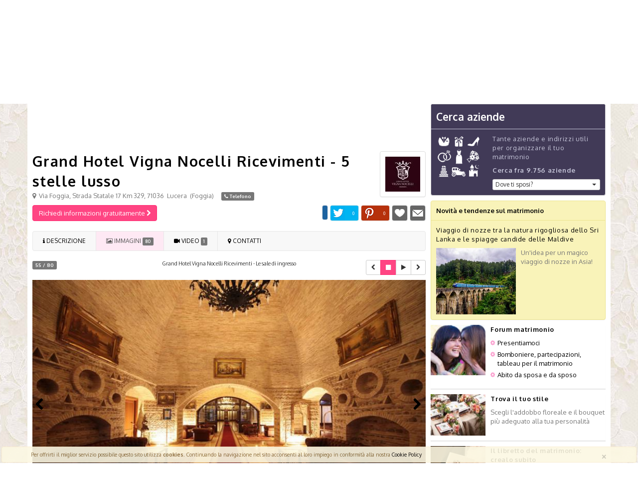

--- FILE ---
content_type: text/html; charset=UTF-8
request_url: https://www.lemienozze.it/operatori-matrimonio/luoghi_per_il_ricevimento/grand-hotel-vigna-nocelli-ricevimenti-foggia/media/foto/54
body_size: 13864
content:
<!doctype html><html class="no-js" lang="it"><head prefix="og: http://ogp.me/ns#"><meta charset="utf-8"><meta http-equiv="X-UA-Compatible" content="IE=edge,chrome=1"><title>Grand Hotel Vigna Nocelli Ricevimenti - Le sale di ingresso - Grand Hotel Vigna Nocelli Ricevimenti - 5 stelle lusso - Foto 55 </title><meta name="description" content=""><meta name="keywords" content="Grand Hotel Vigna Nocelli Ricevimenti - Le sale di ingresso,Grand Hotel Vigna Nocelli Ricevimenti,location matrimoni foggia,sale ricevimento foggia,hotel matrimonio foggia"><meta property="fb:app_id" content="193557787414189" /><meta property="og:title" content="Grand Hotel Vigna Nocelli Ricevimenti - 5 stelle lusso" /><meta property="og:description" content="Grand Hotel Vigna Nocelli Ricevimenti - 5 stelle lusso - Foto Grand Hotel Vigna Nocelli Ricevimenti - Le sale di ingresso" /><meta property="og:url" content="https://www.lemienozze.it/operatori-matrimonio/luoghi_per_il_ricevimento/grand-hotel-vigna-nocelli-ricevimenti-foggia/media/foto/54" /><meta property="og:image" content="https://www.lemienozze.it/vetrina/eb/135148/grand-hotel-vigna-nocelli-ricevimenti-le-sale-di-ingresso.jpg" /><link rel="canonical" href="https://www.lemienozze.it/operatori-matrimonio/luoghi_per_il_ricevimento/grand-hotel-vigna-nocelli-ricevimenti-foggia/media" /><link href='https://fonts.googleapis.com/css?family=Oxygen:400,700,300&display=swap' rel='stylesheet' type='text/css'><link rel="stylesheet" href="https://www.lemienozze.it/css/18f07cd.css"><link href="https://www.lemienozze.it/css/d97a3b3.css" rel="preload" as="style" onload="this.rel='stylesheet'"><noscript><link rel="stylesheet" href="https://www.lemienozze.it/css/d97a3b3.css"></noscript><script src="//d27gtglsu4f4y2.cloudfront.net/prebid_hb_443_312.js" async></script><!--[if lte IE 9]><script type="text/javascript" src="//ajax.googleapis.com/ajax/libs/jquery/1.9.1/jquery.min.js"></script><![endif]--><script type="text/javascript" src="//ajax.googleapis.com/ajax/libs/jquery/1.10.0/jquery.min.js"></script><meta name="viewport" content="width=1024"/></head><body id="lmn_body"><div id="header_bn" align="center" class="bg-white"><!-- Responsive01 --></div><div id="header_container"><header id="top-header" data-fixed_top="false" class="bg-white"><div class="container"><div class="row"><div class="col-xs-12 col-md-4"><a class="logobefore" href="/" title="Matrimonio"><img src="https://www.lemienozze.it/images/logo.png" alt="Matrimonio - LeMieNozze.it" class="img-responsive logo" /></a><span class="slogan-header text-nowrap">Non resisterai alla tentazione di sposarti</span></div><div class="col-xs-12 col-md-4 margin-top" id="search_header"><section id="top-search"><div id="top-search-cont" class="margin-top"><form method="post" action="/operatori-matrimonio/form_ricerca/"><div class="row"><div id="top-search-col1" class="col-md-6"><div class="input-group shadow col-md-12"><div  id="search_type_keyword_control_group" class=" control-group"><div class=" controls" ><input type="text" id="search_type_keyword" name="search_type[keyword]"    widget_controls="1" class="col-xs-12 col-md-12 not-removable form-control" style="height:34px;background:#ffffff|important;" placeholder="Cosa: location, abito..." autocomplete="off" data-typeahead="input" data-typeahead-remote="/operatori-matrimonio/categoriaKeywords/autocomplete.json?q=%QUERY" /></div></div></div></div><div id="top-search-col2" class="col-md-5"><div class="input-group shadow"><div  id="search_type_geo_control_group" class=" control-group"><div class=" controls" ><input type="text" id="search_type_geo" name="search_type[geo]"    widget_controls="" class="col-xs-12 col-md-12 not-removable form-control" style="height:34px;" placeholder="Dove: Roma, Milano.." autocomplete="off" data-typeahead="input" data-typeahead-remote="/operatori-matrimonio/geoKeywords/autocomplete.json?q=%QUERY" /></div></div></div></div><div class="col-md-1"><div><button type="submit"                 id="search_type_search" name="search_type[search]" class="btn btn shadow btn-primary botton" style="line-height: 0;height: 40px"

><i class="icon-search"></i></button></div></div></div><input type="hidden" id="search_type__token" name="search_type[_token]"    class=" not-removable form-control" value="efAWi_RdBF0tdOrdN3o5Uw2VsWIrwOUsNKL0xvOugSY" /></form></div></section></div><div class="col-xs-12 col-md-4"><div class="boxlogin panel panel-default panel-body"><div class="row"><div class="col-xs-9 col-md-9"><p class="h5 h-nomargin"><strong>Le TUE Nozze</strong> La community</p><p class="text-small">Tante Applicazioni per il matrimonio</p><a rel="nofollow" href="/community/" title="Le TUE Nozze: la community dei nostri sposi" class="btn btn-default btn-app-top btn-block btn-xs"><i class="icon-globe"></i> Wedsite <span class="divisor">&nbsp;|&nbsp;</span><i class="icon-book"></i> Libretto <span class="divisor">&nbsp;|&nbsp;</span><i class="icon-th-list"></i> Invitati</a></div><div class="col-xs-3 col-md-3"><a id="dialog_login" href="/auth/login" data-ajax="/auth/login.ajax" class="btn btn-success btn-block btn-xs popup-login" rel="nofollow">ACCEDI <i class="icon-chevron-right"></i></a><a rel="nofollow" href="/forum/" title="Forum matrimonio" class="btn btn-top-forum btn-block btn-xs" data-toggle="tooltip" data-placement="bottom"><strong>FORUM</strong><br /><span class="icon icon-user"></span> &nbsp; <span data-forum-load="/forum/counter.php" id="_forum-counter"><i class="icon-spinner"></i></span></a></div></div></div></div></div></div></header></div><nav class="navbar navbar-menu" data-fixed_top="false"><div class="container"><div class="navbar-header"><button type="button" class="navbar-toggle collapsed" data-toggle="collapse" data-target="#navbar" aria-expanded="false" aria-controls="navbar"><span class="sr-only">Menu</span><span class="icon-bar"></span><span class="icon-bar"></span><span class="icon-bar"></span></button><a class="navbar-brand" href="#">Naviga il menù</a></div><div id="navbar" class="navbar-collapse collapse" aria-expanded="false" style="height: 1px;"><ul class="nav navbar-nav menu-ul"><li class="dropdown nav-first-level menu01 yeb-dropdown-main" id="dropdown-organizzazione"><a href="/organizzazione-matrimonio/" title="Consigli utili per organizzare il tuo matrimonio" class="text-nowrap" >ORGANIZZAZIONE MATRIMONIO <span class="caret"></span></a><ul class="dropdown-menu drop-desktop" role="menu" id="drop-organizzazione"><li><p class="text-center single-li-col"><strong>TANTI CONSIGLI UTILI PER IL TUO MATRIMONIO</strong></p><div class="row all-li-col"><div class="col-md-4 col-xs-12 single-li-col"><ul class="nomarg-ul"><li><a href="/organizzazione-matrimonio/abito-sposa.php">Abiti da sposa, scarpe e accessori</a></li><li><a href="/organizzazione-matrimonio/abito-da-sposo-e-accessori.php">Abito da sposo e accessori</a></li><li><a href="/organizzazione-matrimonio/addio-al-nubilato-e-addio-al-celibato.php">Addio al nubilato e addio al celibato</a></li><li><a href="/organizzazione-matrimonio/auto-matrimonio.php">Auto per il matrimonio</a></li><li><a href="/organizzazione-matrimonio/confetti-e-bomboniere-matrimonio.php">Bomboniere per il matrimonio</a></li><li><a href="/organizzazione-matrimonio/fedi-nuziali-e-anello-di-fidanzamento.php">Fedi nuziali e anello di fidanzamento</a></li></ul></div><div class="col-md-4 col-xs-12 single-li-col"><ul class="nomarg-ul"><li><a href="/organizzazione-matrimonio/bouquet-addobbo-floreale.php">Fiori e addobbi floreali per il matrimonio</a></li><li><a href="/organizzazione-matrimonio/foto-matrimonio-e-video-matrimonio.php">Foto e video del matrimonio</a></li><li><a href="/organizzazione-matrimonio/lista-di-nozze.php">Lista di nozze</a></li><li><a href="/organizzazione-matrimonio/musica-matrimonio-e-intrattenimento-matrimonio.php">Musica matrimonio e intrattenimento</a></li><li><a href="/organizzazione-matrimonio/tableau-e-partecipazioni-matrimonio.php">Partecipazioni di matrimonio</a></li><li><a href="/organizzazione-matrimonio/pre-matrimonio.php">Prima del matrimonio</a></li></ul></div><div class="col-md-4 col-xs-12 single-li-col"><ul class="nomarg-ul"><li><a href="/organizzazione-matrimonio/ricevimento-di-matrimonio.php">Ricevimento, location e catering</a></li><li><a href="/organizzazione-matrimonio/scelta-rito-matrimonio.php">Rito del matrimonio, burocrazia e formalità</a></li><li><a href="/organizzazione-matrimonio/testimoni-di-nozze-damigelle-paggetti-invitati.php">Testimoni di nozze, damigelle e paggetti</a></li><li><a href="/organizzazione-matrimonio/trucco-sposa-e-acconciatura-sposa.php">Trucco da sposa, acconciatura e benessere</a></li><li><a href="/organizzazione-matrimonio/tutto-sul-viaggio-di-nozze.php">Viaggio di nozze</a></li></ul></div></div></li></ul></li><li class="nav-first-level menu02"><a href="/organizzazione-matrimonio/abito-sposa.php" title="Consigli per la scelta dell'abito da sposa" class="text-nowrap">ABITI DA SPOSA</a></li><li class="nav-first-level menu03"><a href="/organizzazione-matrimonio/ricevimento-di-matrimonio.php" title="Ricevimento di matrimonio">RICEVIMENTO</a></li><li class="dropdown nav-first-level menu04" id="dropdown-cerca-aziende"><a href="/operatori-matrimonio/" title="Cerca aziende per il tuo matrimonio" class="text-nowrap" >CERCA AZIENDE <span class="caret"></span></a><ul class="dropdown-menu drop-desktop all-li-col" role="menu" id="drop-cerca-aziende"><li class="col-md-4 col-xs-12 single-li-col"><span class="group-li"><p><strong>SPOSA E SPOSO</strong></p></span><ul class="nomarg-ul"><li><a href="/operatori-matrimonio/vestiti_da_sposa/">Abiti da sposa</a></li><li><a href="/operatori-matrimonio/scarpe_e_accessori/">Accessori e scarpe sposa e sposo</a></li><li><a href="/operatori-matrimonio/acconciature-sposa/">Acconciature sposa</a></li><li><a href="/operatori-matrimonio/gioielli/">Fedi nuziali e gioielli</a></li><li><a href="/operatori-matrimonio/trucco_e_acconciatura/">Trucco sposa</a></li><li><a href="/operatori-matrimonio/vestiti_da_sposo/">Vestiti sposo</a></li></ul></li><li class="col-md-4 col-xs-12 single-li-col"><span class="group-li"><p><strong>FORNITORI</strong></p></span><ul class="nomarg-ul"><li><a href="/operatori-matrimonio/addobbi-matrimonio/">Addobbi matrimonio</a></li><li><a href="/operatori-matrimonio/animazione-matrimonio/">Animazione matrimonio</a></li><li><a href="/operatori-matrimonio/bomboniere/">Bomboniere matrimonio</a></li><li><a href="/operatori-matrimonio/fiori_e_addobbi/">Fiori matrimonio</a></li><li><a href="/operatori-matrimonio/fotografie_e_video/">Fotografo matrimonio</a></li><li><a href="/operatori-matrimonio/servizi_e_novita_per_il_matrimonio/">Idee originali matrimonio</a></li><li><a href="/operatori-matrimonio/liste_di_nozze/">Lista di nozze</a></li><li><a href="/operatori-matrimonio/musica_e_intrattenimento/">Musica matrimonio</a></li><li><a href="/operatori-matrimonio/noleggi_auto_da_cerimonia/">Noleggio auto matrimonio</a></li><li><a href="/operatori-matrimonio/partecipazioni_e_tableau/">Partecipazioni matrimonio</a></li><li><a href="/operatori-matrimonio/viaggi_di_nozze/">Viaggi di nozze</a></li><li><a href="/operatori-matrimonio/video-matrimonio/">Video matrimonio</a></li><li><a href="/operatori-matrimonio/wedding_planner/">Wedding Planner</a></li></ul></li><li class="col-md-4 col-xs-12 single-li-col"><span class="group-li"><p><strong>RICEVIMENTO</strong></p></span><ul class="nomarg-ul"><li><a href="/operatori-matrimonio/catering_e_torte_nuziali/">Catering matrimonio</a></li><li><a href="/operatori-matrimonio/luoghi_per_il_ricevimento/">Sale ricevimenti - Location matrimoni</a></li><li><a href="/operatori-matrimonio/torte-nuziali/">Torte nuziali</a></li><li class="offerte-li-a"><a href="/offerte-matrimonio/" class="offerte-a">Offerte, sconti e promozioni per il matrimonio</a></li></ul></li></ul></li><li class="dropdown nav-first-level menu05 yeb-dropdown-main" id="dropdown-tendenze"><a href="/news/index.html"  title="Tendenze e novità sul matrimonio" class="text-nowrap" >TENDENZE <span class="caret"></span></a><ul class="dropdown-menu drop-desktop" role="menu" id="drop-news"><li><div class="row all-li-col"><p class="text-center single-li-col"><strong>ULTIME NOVITA' E TENDENZE SUL MATRIMONIO</strong></p><div class="col-md-4 col-xs-12 single-li-col"><ul class="nomarg-ul"><li><a href="/news/categoria/abiti-e-accessori-sposa/" title="Novità e tendenze Abiti e accessori sposa">Abiti e accessori sposa</a></li><li><a href="/news/categoria/abiti-e-accessori-sposo/" title="Novità e tendenze Abiti e accessori sposo">Abiti e accessori sposo</a></li><li><a href="/news/categoria/addio-nubilato-e-celibato/" title="Novità e tendenze Addio al nubilato e al celibato">Addio al nubilato e al celibato</a></li><li><a href="/news/categoria/auto-matrimonio/" title="Novità e tendenze Auto matrimonio">Auto matrimonio</a></li><li><a href="/news/categoria/bomboniere-matrimonio/" title="Novità e tendenze Bomboniere matrimonio">Bomboniere matrimonio</a></li></ul></div><div class="col-md-4 col-xs-12 single-li-col"><ul class="nomarg-ul"><li><a href="/news/categoria/fedi-nuziali-e-gioielli/" title="Novità e tendenze Fedi nuziali e gioielli">Fedi nuziali e gioielli</a></li><li><a href="/news/categoria/fiori-e-addobbi-matrimonio/" title="Novità e tendenze Fiori e addobbi matrimonio">Fiori e addobbi matrimonio</a></li><li><a href="/news/categoria/foto-e-video-matrimonio/" title="Novità e tendenze Foto e video matrimonio">Foto e video matrimonio</a></li><li><a href="/news/categoria/intrattenimento-e-animazione-matrimonio/" title="Novità e tendenze Intrattenimento e animazione matrimonio">Intrattenimento e animazione matrimonio</a></li><li><a href="/news/categoria/lista-di-nozze/" title="Novità e tendenze Lista di nozze">Lista di nozze</a></li></ul></div><div class="col-md-4 col-xs-12 single-li-col"><ul class="nomarg-ul"><li><a href="/news/categoria/organizzazione-matrimonio/" title="Novità e tendenze Organizzazione matrimonio">Organizzazione matrimonio</a></li><li><a href="/news/categoria/ricevimento-matrimonio/" title="Novità e tendenze Ricevimento matrimonio">Ricevimento matrimonio</a></li><li><a href="/news/categoria/tableau-e-partecipazioni-matrimonio/" title="Novità e tendenze Tableau e partecipazioni matrimonio">Tableau e partecipazioni matrimonio</a></li><li><a href="/news/categoria/trucco-e-acconciatura-sposa/" title="Novità e tendenze Trucco e acconciatura sposa">Trucco e acconciatura sposa</a></li><li><a href="/news/categoria/viaggio-di-nozze/" title="Novità e tendenze Viaggio di nozze">Viaggio di nozze</a></li></ul></div></div></li></ul></li><li class="dropdown nav-first-level menu06 yeb-dropdown-main" id="dropdown-foto"><a href="/gallerie/" title="Foto e idee per il matrimonio" class="text-nowrap" >FOTO <span class="caret"></span></a><ul class="dropdown-menu drop-desktop" role="menu" id="drop-foto"><li><div class="row all-li-col"><p class="text-center single-li-col"><strong>TANTE FOTO E IDEE PER IL TUO MATRIMONIO</strong></p><div class="col-md-4 col-xs-12 single-li-col"><ul class="nomarg-ul"><li><a href="/gallerie/foto-abiti-da-sposa/" title="Foto e idee Abiti da sposa">Abiti da sposa</a></li><li><a href="/gallerie/foto-acconciature-sposa/" title="Foto e idee Acconciature da sposa">Acconciature da sposa</a></li><li><a href="/gallerie/foto-bouquet-sposa/" title="Foto e idee Bouquet per la sposa">Bouquet per la sposa</a></li></ul></div><div class="col-md-4 col-xs-12 single-li-col"><ul class="nomarg-ul"><li><a href="/gallerie/foto-fedi-nuziali/" title="Foto e idee Fedi nuziali e gioielli">Fedi nuziali e gioielli</a></li><li><a href="/gallerie/foto-fiori-e-allestimenti-matrimonio/" title="Foto e idee Fiori e allestimenti per il matrimonio">Fiori e allestimenti per il matrimonio</a></li><li><a href="/gallerie/torte-nuziali-foto/" title="Foto e idee Torte nuziali">Torte nuziali</a></li></ul></div><div class="col-md-4 col-xs-12 single-li-col"><ul class="nomarg-ul"><li><a href="/gallerie/foto-trucco-sposa/" title="Foto e idee Trucco da sposa">Trucco da sposa</a></li></ul></div></div></li></ul></li><li class="nav-first-level menu07"><a href="/forum/" title="Forum matrimonio">FORUM</a></li><li class="nav-first-level menu08"><a href="/community/" title="La community degli sposi" class="menu-letuenozze text-nowrap">LE TUE NOZZE</a></li><li class="nav-first-level menu09"><a href="https://www.lemienozzeshop.it" title="Bomboniere e accessori per il matrimonio" class="menu-shop"><span class="icon icon-shopping-cart icon-white"></span> SHOP</a></li></ul></div><!--/.nav-collapse --></div></nav><nav  class="container hidden-xs"><ul class="breadcrumb"><li><a href="/" title="Tutto per il matrimonio"><i class="icon-home"></i></a><span class="divider"></span></li><li class=""><a href="/operatori-matrimonio/" title="">            Aziende matrimonio
        </a><span class="divider"></span></li><li class=""><a href="/operatori-matrimonio/luoghi_per_il_ricevimento/" title="">            Sale ricevimenti - Location matrimoni
        </a><span class="divider"></span></li><li class=""><a href="/operatori-matrimonio/luoghi_per_il_ricevimento/foggia.html" title="">            Sale ricevimenti - Location matrimoni a Foggia
        </a><span class="divider"></span></li><li class=""><a href="/operatori-matrimonio/luoghi_per_il_ricevimento/grand-hotel-vigna-nocelli-ricevimenti-foggia.php" title="">            Grand Hotel Vigna Nocelli Ricevimenti - 5 stelle lusso
        </a><span class="divider"></span></li><li class="active">Foto    </li></ul></nav><div class="container bg-white margin-bottom"><div class="row margin-top"><div class="col-md-double col-xs-12"><div class="article-main" id="_main_vetrina"><header class="page-header"><!--BNR prj_728x90_atf --><div id='prj_728x90_atf' class="text-center" style="height:95px;"></div><!------------------------><div class="panel panel-default panel-body pull-right"><img src="https://www.lemienozze.it/logo_vetrina/cd/135058/luoghi_per_il_ricevimento_grand-hotel-vigna-nocelli-ricevimenti-foggia.jpg" alt="Grand Hotel Vigna Nocelli Ricevimenti - 5 stelle lusso" /></div><p class="h1 no-margin-top no-margin-bottom">Grand Hotel Vigna Nocelli Ricevimenti - 5 stelle lusso</p><div class="margin-bottom"><i class="icon-map-marker"></i>&nbsp; 
        <span>Via Foggia, Strada Statale 17 Km 329</span>, 
        <span>71036</span>&nbsp; 
        <span>Lucera</span>&nbsp; 
        (<span>Foggia</span>)
        
                        &nbsp;&nbsp;&nbsp;
                <span class="hidden recapito_telefono"><i class="icon-li icon-phone"></i>&nbsp; <span>0881 548109</span></span><a href="javascript:void(0)" title="Mostra il telefono di Grand Hotel Vigna Nocelli Ricevimenti - 5 stelle lusso" rel="nofollow" class="label label-inverse recapito_telefono_link" data-url="/operatori-matrimonio/vetrina/14495/showtel.json"><i class="icon-li icon-phone"></i> Telefono</a></div><div class="clearfix"></div><div class="row"><div class="col-md-5 col-xs-12 margin-bottom text-center-xs"><button 
        class="btn btn-primary " 
        type="button" 
        rel="nofollow"
        data-modal-target="#lmn-modal" 

        data-modal-json="/operatori-matrimonio/luoghi_per_il_ricevimento/grand-hotel-vigna-nocelli-ricevimenti-foggia/richiestainfo/contatto/0.json" 
        data-modal-id="vetrina-contatta"
        onclick="resetTitle('Grand Hotel Vigna Nocelli Ricevimenti - 5 stelle lusso');"> Richiedi informazioni gratuitamente <i class="icon-chevron-right"></i></button><script>
        function resetTitle(title) {
            $('.lmn-modal-title').html('Richiedi informazioni a ' + title);

        }
    </script></div><div class="col-md-7 col-xs-12 margin-bottom text-center-xs"><!--
<div class="social-bar"><div class="pull-left margin-horizontal"><a href="https://twitter.com/share" class="twitter-share-button" data-lang="it" data-url="https://www.lemienozze.it/operatori-matrimonio/luoghi_per_il_ricevimento/grand-hotel-vigna-nocelli-ricevimenti-foggia/media/foto/54" rel="nofollow"></a></div><div class="pull-left margin-horizontal"><div class="g-plusone" data-size="medium" data-href="https://www.lemienozze.it/operatori-matrimonio/luoghi_per_il_ricevimento/grand-hotel-vigna-nocelli-ricevimenti-foggia/media/foto/54"></div></div><div class="pull-left margin-horizontal" style="margin-right: 80px;"><a href="http://pinterest.com/pin/create/button/?url=https://www.lemienozze.it/operatori-matrimonio/luoghi_per_il_ricevimento/grand-hotel-vigna-nocelli-ricevimenti-foggia/media/foto/54&media=https://www.lemienozze.it/vetrina/eb/135148/grand-hotel-vigna-nocelli-ricevimenti-le-sale-di-ingresso.jpg&description=Visto%20su%20www.lemienozze.it" class="pin-it-button" count-layout="horizontal" rel="nofollow"><img border="0" src="//assets.pinterest.com/images/PinExt.png" title="Pin It" /></a></div><div class="pull-left"><div class="fb-like" data-href="https://www.lemienozze.it/operatori-matrimonio/luoghi_per_il_ricevimento/grand-hotel-vigna-nocelli-ricevimenti-foggia/media/foto/54" data-layout="button_count" data-action="like" data-show-faces="false" data-share="true"></div></div><div class="pull-right"><a class="btn btn-xs" rel="nofollow" href="mailto:?subject=Grand Hotel Vigna Nocelli Ricevimenti - Le sale di ingresso - Grand Hotel Vigna Nocelli Ricevimenti - 5 stelle lusso - Foto 55&body=Ti segnalo questa pagina su lemienozze.it che potrebbe interessarti:%0dGrand Hotel Vigna Nocelli Ricevimenti - Le sale di ingresso - Grand Hotel Vigna Nocelli Ricevimenti - 5 stelle lusso - Foto 55%0dhttps://www.lemienozze.it/operatori-matrimonio/luoghi_per_il_ricevimento/grand-hotel-vigna-nocelli-ricevimenti-foggia/media/foto/54" title="Segnala Grand Hotel Vigna Nocelli Ricevimenti - Le sale di ingresso - Grand Hotel Vigna Nocelli Ricevimenti - 5 stelle lusso - Foto 55 ad un tuo amico" target="_blank"><span class="icon-envelope"></span></a></div><div class="clearfix"></div></div>
--><div class="social-bar"><div class="social-mail social-slide" data-toggle="tooltip" data-placement="top" title="Invia ad un amico"></div><div id="preferiti_display_box_vetrina_14495" class="social-pref"><a rel="nofollow" href="/auth/login" data-ajax="/auth/login.ajax"><div class="social-preferiti social-slide" data-toggle="tooltip" data-placement="top" title="Aggiungi ai preferiti"></div></a></div><div class="social-pinterest social-slide" data-toggle="tooltip" data-placement="top" title="Condividi con Pinterest"></div><div class="social-twitter social-slide" data-toggle="tooltip" data-placement="top" title="Twitta"></div><div class="fb-xs"><div class="fb-like pull-right fb-like-share-cont" data-href="https://www.lemienozze.it/operatori-matrimonio/luoghi_per_il_ricevimento/grand-hotel-vigna-nocelli-ricevimenti-foggia/media/foto/54" data-layout="button_count" data-action="like" data-show-faces="false" data-share="true"></div></div><div class="clearfix"></div></div><script>
    (function ($) {
        $.fn.getSocialShareCount = function (options) {
            var settings = $.extend({
                url_check: "https://www.lemienozze.it",
                _selected_social: "facebook"
            }, options);

            var _elemento = this;
            settings.url_check = settings.url_check.replace("testlmn.gaya.lan", "www.lemienozze.it");
            settings.url_check = settings.url_check.replace("/app_dev.php", "");

            if (settings._selected_social != "mail" && settings._selected_social != "preferiti") {
                $.ajax({
                    url: 'https://www.lemienozze.it/share_counts.json',
                    type: 'post',
                    async: true,
                    data: {'url_for_count': settings.url_check, 'sel_social': settings._selected_social}
                }).done(function (returned) {
                  var share_value = 0;
                  if(returned.output){

                    share_value = returned.output.toString();
                    if (!share_value)
                        share_value = 0;
                    if (share_value > 0) {
                        _elemento.html('<span class="share_value">' + share_value + '</span>');
                        _elemento.addClass("social-slide-value");
                    }
                  }else{
                    _elemento.html('<span class="share_value">' + share_value + '</span>');
                    _elemento.addClass("social-slide-value");
                  }
                });
            }
            switch (settings._selected_social) {
                case "facebook":
                    _elemento.on("click", function () {
                        popUp = window.open(
                                'http://www.facebook.com/sharer.php?u=' + settings.url_check,
                                'popupwindow',
                                'scrollbars=yes,width=800,height=400');
                        popUp.focus();
                        return false;
                    });
                    break;
                case "pinterest":
                    _elemento.on("click", function () {
                        popUp = window.open(
                                'http://pinterest.com/pin/create/button/?url=' + settings.url_check + '&amp;media=https://www.lemienozze.it/vetrina/eb/135148/grand-hotel-vigna-nocelli-ricevimenti-le-sale-di-ingresso.jpg&amp;description=Grand Hotel Vigna Nocelli Ricevimenti - Le sale di ingresso - Grand Hotel Vigna Nocelli Ricevimenti - 5 stelle lusso - Foto 55',
                                'popupwindow',
                                'scrollbars=yes,width=800,height=400');
                        popUp.focus();
                        return false;
                    });
                    break;
                case "twitter":
                    _elemento.on("click", function () {
                        popUp = window.open(
                                'http://twitter.com/intent/tweet?text=\'Grand Hotel Vigna Nocelli Ricevimenti - Le sale di ingresso - Grand Hotel Vigna Nocelli Ricevimenti - 5 stelle lusso - Foto 55\' @' + settings.url_check,
                                'popupwindow',
                                'scrollbars=yes,width=800,height=400');
                        popUp.focus();
                        return false;
                    });
                    break;
                case "mail":
                    _elemento.on("click", function () {
                        window.location.href = "mailto:?subject=LeMieNozze.it:Grand Hotel Vigna Nocelli Ricevimenti - Le sale di ingresso - Grand Hotel Vigna Nocelli Ricevimenti - 5 stelle lusso - Foto 55&body=Ti segnalo questa pagina su lemienozze.it che potrebbe interessarti: Grand Hotel Vigna Nocelli Ricevimenti - Le sale di ingresso - Grand Hotel Vigna Nocelli Ricevimenti - 5 stelle lusso - Foto 55 "+settings.url_check;

                    });
                    break;
            }

        }
    }(jQuery));

    $(function () {

        $(".social-facebook").getSocialShareCount({
            url_check: window.location.href,
        });

        $(".social-twitter").getSocialShareCount({
            url_check: window.location.href,
            _selected_social: "twitter"
        });

        $(".social-pinterest").getSocialShareCount({
            url_check: window.location.href,
            _selected_social: "pinterest"
        });

        $(".social-mail").getSocialShareCount({
            url_check: window.location.href,
            _selected_social: "mail"
        });




        $('[data-toggle="tooltip"]').tooltip();
    });
</script></div></div><div class="clearfix"></div><div class="clearfix"></div><nav class="navbar navbar-default navbar-menu-vetrina"><div class="container-fluid"><div id="bs-example-navbar-collapse-1"><ul class="nav navbar-nav navbar-menu-vetrina-xs"><li class=""><a href="/operatori-matrimonio/luoghi_per_il_ricevimento/grand-hotel-vigna-nocelli-ricevimenti-foggia.php" title="Grand Hotel Vigna Nocelli Ricevimenti - 5 stelle lusso"><i class="icon-info"></i> Descrizione</a></li><li class="divider-vertical"></li><li class="active"><a href="/operatori-matrimonio/luoghi_per_il_ricevimento/grand-hotel-vigna-nocelli-ricevimenti-foggia/media" title="Galleria fotografica di Grand Hotel Vigna Nocelli Ricevimenti - 5 stelle lusso"><i class="icon-picture"></i> Immagini <span class="label">80</span></a></li><li class="divider-vertical"></li><li class=""><a href="/operatori-matrimonio/luoghi_per_il_ricevimento/grand-hotel-vigna-nocelli-ricevimenti-foggia/media/video" title="Video e filmati di Grand Hotel Vigna Nocelli Ricevimenti - 5 stelle lusso"><i class="icon-facetime-video"></i> Video  <span class="label">1</span></a></li><li class="divider-vertical"></li><li class="" title="Recapiti e mappa di Grand Hotel Vigna Nocelli Ricevimenti - 5 stelle lusso"><a href="/operatori-matrimonio/luoghi_per_il_ricevimento/grand-hotel-vigna-nocelli-ricevimenti-foggia/mappa"><i class="icon-map-marker"></i> Contatti</a></li></ul></div></div></nav></header><section class="panel-gallery" id="_gallery" itemscope itemtype="http://schema.org/ImageObject"><div class="nivoWrapper margin-bottom"><div class="row"><div class="col-md-3 col-xs-12"><span class="label label-inverse">55 / 80</span></div><div class="col-md-6 col-xs-12 text-center"><h1 class="small no-margin-top no-margin-bottom" style="font-weight: lighter"> Grand Hotel Vigna Nocelli Ricevimenti - Le sale di ingresso</h1></div><div class="col-md-3 col-xs-12 text-right"><div class="btn-group" role="group"><a class="btn btn-default btn-sm" href="/operatori-matrimonio/luoghi_per_il_ricevimento/grand-hotel-vigna-nocelli-ricevimenti-foggia/media/foto/53" id="prev_img" rel="nofollow"><i class="icon-chevron-left"></i></a><a href="/operatori-matrimonio/luoghi_per_il_ricevimento/grand-hotel-vigna-nocelli-ricevimenti-foggia/media/foto/54" 
                           data-gallery="pause" title="Pause" 
                           data-active="1" 
                           class="btn btn-default btn-sm btn-primary" 
                           rel="nofollow"><i class="icon-stop"></i></i></a><a href="/operatori-matrimonio/luoghi_per_il_ricevimento/grand-hotel-vigna-nocelli-ricevimenti-foggia/media/foto/55?play=1" 
                           data-gallery="play" 
                           data-active="0" 
                           class="btn btn-default btn-sm " 
                           title="Play" 
                           rel="nofollow"><i class="icon-play"></i></a><a class="btn btn-default btn-sm" href="/operatori-matrimonio/luoghi_per_il_ricevimento/grand-hotel-vigna-nocelli-ricevimenti-foggia/media/foto/55?play=1" id="next_img" rel="nofollow"><i class="icon-chevron-right"></i></a></div></div><div class="clearfix"></div></div></div><div class="margin-bottom gallery-cont" ><div class="row"><div class="col-xs-6 gallery-prec"><a class="vet-back" href="/operatori-matrimonio/luoghi_per_il_ricevimento/grand-hotel-vigna-nocelli-ricevimenti-foggia/media/foto/53" rel="nofollow"><i class="icon-chevron-left icon-2x"></i></a></div><div class="col-xs-6 text-right gallery-succ"><a class="vet-next" href="/operatori-matrimonio/luoghi_per_il_ricevimento/grand-hotel-vigna-nocelli-ricevimenti-foggia/media/foto/55" rel="nofollow"><i class="icon-chevron-right icon-2x"></i></a></div><div class="col-md-12 col-xs-12 text-center"><div class="gallery_loading" style="min-height:570px;width:100%;padding-top:20%;"><i class="icon-spinner icon-spin icon-3x">&nbsp;</i><br>
                    Caricamento
                </div><img align="center" src="https://www.lemienozze.it/vetrina/eb/135148/grand-hotel-vigna-nocelli-ricevimenti-le-sale-di-ingresso.jpg" alt="Grand Hotel Vigna Nocelli Ricevimenti - Le sale di ingresso" style="width: 50%;display:none;" id="gallery_active_foto" /></div></div></div><div id="gallery_nav" class="nivoGalleryNav"><div class="row"><div class="col-md-2 col-xs-4 "><a href="/operatori-matrimonio/luoghi_per_il_ricevimento/grand-hotel-vigna-nocelli-ricevimenti-foggia/media" title="Grand Hotel Vigna Nocelli Ricevimenti - Edificio storico per il matrimonio a Foggia" data-slide="0" data-goto="/operatori-matrimonio/luoghi_per_il_ricevimento/grand-hotel-vigna-nocelli-ricevimenti-foggia/media" class="thumbnail"><img data-original="https://www.lemienozze.it/preview/30/135081/grand-hotel-vigna-nocelli-ricevimenti-edificio-storico-per-il-matrimonio-a-foggia.jpg" alt="Grand Hotel Vigna Nocelli Ricevimenti - Edificio storico per il matrimonio a Foggia" /></a></div><div class="col-md-2 col-xs-4 "><a href="/operatori-matrimonio/luoghi_per_il_ricevimento/grand-hotel-vigna-nocelli-ricevimenti-foggia/media/foto/1" title="Grand Hotel Vigna Nocelli Ricevimenti - Una vista serale della struttura" data-slide="1" data-goto="/operatori-matrimonio/luoghi_per_il_ricevimento/grand-hotel-vigna-nocelli-ricevimenti-foggia/media/foto/1" class="thumbnail"><img data-original="https://www.lemienozze.it/preview/d2/135082/grand-hotel-vigna-nocelli-ricevimenti-una-vista-serale-della-struttura.jpg" alt="Grand Hotel Vigna Nocelli Ricevimenti - Una vista serale della struttura" /></a></div><div class="col-md-2 col-xs-4 "><a href="/operatori-matrimonio/luoghi_per_il_ricevimento/grand-hotel-vigna-nocelli-ricevimenti-foggia/media/foto/2" title="Grand Hotel Vigna Nocelli Ricevimenti - Al tramonto" data-slide="2" data-goto="/operatori-matrimonio/luoghi_per_il_ricevimento/grand-hotel-vigna-nocelli-ricevimenti-foggia/media/foto/2" class="thumbnail"><img data-original="https://www.lemienozze.it/preview/87/135083/grand-hotel-vigna-nocelli-ricevimenti-al-tramonto.jpg" alt="Grand Hotel Vigna Nocelli Ricevimenti - Al tramonto" /></a></div><div class="col-md-2 col-xs-4 "><a href="/operatori-matrimonio/luoghi_per_il_ricevimento/grand-hotel-vigna-nocelli-ricevimenti-foggia/media/foto/3" title="Grand Hotel Vigna Nocelli Ricevimenti - Panoramica della struttura" data-slide="3" data-goto="/operatori-matrimonio/luoghi_per_il_ricevimento/grand-hotel-vigna-nocelli-ricevimenti-foggia/media/foto/3" class="thumbnail"><img data-original="https://www.lemienozze.it/preview/f2/135084/grand-hotel-vigna-nocelli-ricevimenti-panoramica-della-struttura.jpg" alt="Grand Hotel Vigna Nocelli Ricevimenti - Panoramica della struttura" /></a></div><div class="col-md-2 col-xs-4 "><a href="/operatori-matrimonio/luoghi_per_il_ricevimento/grand-hotel-vigna-nocelli-ricevimenti-foggia/media/foto/4" title="Grand Hotel Vigna Nocelli Ricevimenti - I tavoli a bordo piscina" data-slide="4" data-goto="/operatori-matrimonio/luoghi_per_il_ricevimento/grand-hotel-vigna-nocelli-ricevimenti-foggia/media/foto/4" class="thumbnail"><img data-original="https://www.lemienozze.it/preview/06/135085/grand-hotel-vigna-nocelli-ricevimenti-i-tavoli-a-bordo-piscina.jpg" alt="Grand Hotel Vigna Nocelli Ricevimenti - I tavoli a bordo piscina" /></a></div><div class="col-md-2 col-xs-4 "><a href="/operatori-matrimonio/luoghi_per_il_ricevimento/grand-hotel-vigna-nocelli-ricevimenti-foggia/media/foto/5" title="Grand Hotel Vigna Nocelli Ricevimenti - La piscina di sera" data-slide="5" data-goto="/operatori-matrimonio/luoghi_per_il_ricevimento/grand-hotel-vigna-nocelli-ricevimenti-foggia/media/foto/5" class="thumbnail"><img data-original="https://www.lemienozze.it/preview/b5/135086/grand-hotel-vigna-nocelli-ricevimenti-la-piscina-di-sera.jpg" alt="Grand Hotel Vigna Nocelli Ricevimenti - La piscina di sera" /></a></div><div class="col-md-2 col-xs-4 "><a href="/operatori-matrimonio/luoghi_per_il_ricevimento/grand-hotel-vigna-nocelli-ricevimenti-foggia/media/foto/6" title="Grand Hotel Vigna Nocelli Ricevimenti - Vista frontale" data-slide="6" data-goto="/operatori-matrimonio/luoghi_per_il_ricevimento/grand-hotel-vigna-nocelli-ricevimenti-foggia/media/foto/6" class="thumbnail"><img data-original="https://www.lemienozze.it/preview/6d/135087/grand-hotel-vigna-nocelli-ricevimenti-vista-frontale.jpg" alt="Grand Hotel Vigna Nocelli Ricevimenti - Vista frontale" /></a></div><div class="col-md-2 col-xs-4 "><a href="/operatori-matrimonio/luoghi_per_il_ricevimento/grand-hotel-vigna-nocelli-ricevimenti-foggia/media/foto/7" title="Grand Hotel Vigna Nocelli Ricevimenti - Il viale d&#039;ingresso" data-slide="7" data-goto="/operatori-matrimonio/luoghi_per_il_ricevimento/grand-hotel-vigna-nocelli-ricevimenti-foggia/media/foto/7" class="thumbnail"><img data-original="https://www.lemienozze.it/preview/9f/135088/grand-hotel-vigna-nocelli-ricevimenti-il-viale-d-ingresso.jpg" alt="Grand Hotel Vigna Nocelli Ricevimenti - Il viale d&#039;ingresso" /></a></div><div class="col-md-2 col-xs-4 "><a href="/operatori-matrimonio/luoghi_per_il_ricevimento/grand-hotel-vigna-nocelli-ricevimenti-foggia/media/foto/8" title="Grand Hotel Vigna Nocelli Ricevimenti - Panoramica dall&#039;alto" data-slide="8" data-goto="/operatori-matrimonio/luoghi_per_il_ricevimento/grand-hotel-vigna-nocelli-ricevimenti-foggia/media/foto/8" class="thumbnail"><img data-original="https://www.lemienozze.it/preview/6c/135089/grand-hotel-vigna-nocelli-ricevimenti-panoramica-dall-alto.jpg" alt="Grand Hotel Vigna Nocelli Ricevimenti - Panoramica dall&#039;alto" /></a></div><div class="col-md-2 col-xs-4 "><a href="/operatori-matrimonio/luoghi_per_il_ricevimento/grand-hotel-vigna-nocelli-ricevimenti-foggia/media/foto/9" title="Grand Hotel Vigna Nocelli Ricevimenti - Una vista panoramica" data-slide="9" data-goto="/operatori-matrimonio/luoghi_per_il_ricevimento/grand-hotel-vigna-nocelli-ricevimenti-foggia/media/foto/9" class="thumbnail"><img data-original="https://www.lemienozze.it/preview/4b/135090/grand-hotel-vigna-nocelli-ricevimenti-una-vista-panoramica.jpg" alt="Grand Hotel Vigna Nocelli Ricevimenti - Una vista panoramica" /></a></div><div class="col-md-2 col-xs-4 "><a href="/operatori-matrimonio/luoghi_per_il_ricevimento/grand-hotel-vigna-nocelli-ricevimenti-foggia/media/foto/10" title="Grand Hotel Vigna Nocelli Ricevimenti - La piscina al tramonto" data-slide="10" data-goto="/operatori-matrimonio/luoghi_per_il_ricevimento/grand-hotel-vigna-nocelli-ricevimenti-foggia/media/foto/10" class="thumbnail"><img data-original="https://www.lemienozze.it/preview/eb/135091/grand-hotel-vigna-nocelli-ricevimenti-la-piscina-al-tramonto.jpg" alt="Grand Hotel Vigna Nocelli Ricevimenti - La piscina al tramonto" /></a></div><div class="col-md-2 col-xs-4 "><a href="/operatori-matrimonio/luoghi_per_il_ricevimento/grand-hotel-vigna-nocelli-ricevimenti-foggia/media/foto/11" title="Grand Hotel Vigna Nocelli Ricevimenti - Particolari del giardino" data-slide="11" data-goto="/operatori-matrimonio/luoghi_per_il_ricevimento/grand-hotel-vigna-nocelli-ricevimenti-foggia/media/foto/11" class="thumbnail"><img data-original="https://www.lemienozze.it/preview/bd/135092/grand-hotel-vigna-nocelli-ricevimenti-particolari-del-giardino.jpg" alt="Grand Hotel Vigna Nocelli Ricevimenti - Particolari del giardino" /></a></div><div class="col-md-2 col-xs-4 "><a href="/operatori-matrimonio/luoghi_per_il_ricevimento/grand-hotel-vigna-nocelli-ricevimenti-foggia/media/foto/12" title="Grand Hotel Vigna Nocelli Ricevimenti - Il giardino" data-slide="12" data-goto="/operatori-matrimonio/luoghi_per_il_ricevimento/grand-hotel-vigna-nocelli-ricevimenti-foggia/media/foto/12" class="thumbnail"><img data-original="https://www.lemienozze.it/preview/1f/135093/grand-hotel-vigna-nocelli-ricevimenti-il-giardino.jpg" alt="Grand Hotel Vigna Nocelli Ricevimenti - Il giardino" /></a></div><div class="col-md-2 col-xs-4 "><a href="/operatori-matrimonio/luoghi_per_il_ricevimento/grand-hotel-vigna-nocelli-ricevimenti-foggia/media/foto/13" title="Grand Hotel Vigna Nocelli Ricevimenti - l&#039;auto degli sposi" data-slide="13" data-goto="/operatori-matrimonio/luoghi_per_il_ricevimento/grand-hotel-vigna-nocelli-ricevimenti-foggia/media/foto/13" class="thumbnail"><img data-original="https://www.lemienozze.it/preview/c5/135094/grand-hotel-vigna-nocelli-ricevimenti-l-auto-degli-sposi.jpg" alt="Grand Hotel Vigna Nocelli Ricevimenti - l&#039;auto degli sposi" /></a></div><div class="col-md-2 col-xs-4 "><a href="/operatori-matrimonio/luoghi_per_il_ricevimento/grand-hotel-vigna-nocelli-ricevimenti-foggia/media/foto/14" title="Grand Hotel Vigna Nocelli Ricevimenti - Le palme" data-slide="14" data-goto="/operatori-matrimonio/luoghi_per_il_ricevimento/grand-hotel-vigna-nocelli-ricevimenti-foggia/media/foto/14" class="thumbnail"><img data-original="https://www.lemienozze.it/preview/0c/135095/grand-hotel-vigna-nocelli-ricevimenti-le-palme.jpg" alt="Grand Hotel Vigna Nocelli Ricevimenti - Le palme" /></a></div><div class="col-md-2 col-xs-4 "><a href="/operatori-matrimonio/luoghi_per_il_ricevimento/grand-hotel-vigna-nocelli-ricevimenti-foggia/media/foto/15" title="Grand Hotel Vigna Nocelli Ricevimenti - Particolari della fontana" data-slide="15" data-goto="/operatori-matrimonio/luoghi_per_il_ricevimento/grand-hotel-vigna-nocelli-ricevimenti-foggia/media/foto/15" class="thumbnail"><img data-original="https://www.lemienozze.it/preview/cc/135096/grand-hotel-vigna-nocelli-ricevimenti-particolari-della-fontana.jpg" alt="Grand Hotel Vigna Nocelli Ricevimenti - Particolari della fontana" /></a></div><div class="col-md-2 col-xs-4 "><a href="/operatori-matrimonio/luoghi_per_il_ricevimento/grand-hotel-vigna-nocelli-ricevimenti-foggia/media/foto/16" title="Grand Hotel Vigna Nocelli Ricevimenti - L&#039;ingresso ai servizi interni" data-slide="16" data-goto="/operatori-matrimonio/luoghi_per_il_ricevimento/grand-hotel-vigna-nocelli-ricevimenti-foggia/media/foto/16" class="thumbnail"><img data-original="https://www.lemienozze.it/preview/55/135097/grand-hotel-vigna-nocelli-ricevimenti-l-ingresso-ai-servizi-interni.jpg" alt="Grand Hotel Vigna Nocelli Ricevimenti - L&#039;ingresso ai servizi interni" /></a></div><div class="col-md-2 col-xs-4 "><a href="/operatori-matrimonio/luoghi_per_il_ricevimento/grand-hotel-vigna-nocelli-ricevimenti-foggia/media/foto/17" title="Grand Hotel Vigna Nocelli Ricevimenti - La piscina" data-slide="17" data-goto="/operatori-matrimonio/luoghi_per_il_ricevimento/grand-hotel-vigna-nocelli-ricevimenti-foggia/media/foto/17" class="thumbnail"><img data-original="https://www.lemienozze.it/preview/d2/135098/grand-hotel-vigna-nocelli-ricevimenti-la-piscina.jpg" alt="Grand Hotel Vigna Nocelli Ricevimenti - La piscina" /></a></div><div class="col-md-2 col-xs-4 "><a href="/operatori-matrimonio/luoghi_per_il_ricevimento/grand-hotel-vigna-nocelli-ricevimenti-foggia/media/foto/18" title="Grand Hotel Vigna Nocelli Ricevimenti - La piscina" data-slide="18" data-goto="/operatori-matrimonio/luoghi_per_il_ricevimento/grand-hotel-vigna-nocelli-ricevimenti-foggia/media/foto/18" class="thumbnail"><img data-original="https://www.lemienozze.it/preview/cf/135099/grand-hotel-vigna-nocelli-ricevimenti-la-piscina.jpg" alt="Grand Hotel Vigna Nocelli Ricevimenti - La piscina" /></a></div><div class="col-md-2 col-xs-4 "><a href="/operatori-matrimonio/luoghi_per_il_ricevimento/grand-hotel-vigna-nocelli-ricevimenti-foggia/media/foto/19" title="Grand Hotel Vigna Nocelli Ricevimenti - La piscina" data-slide="19" data-goto="/operatori-matrimonio/luoghi_per_il_ricevimento/grand-hotel-vigna-nocelli-ricevimenti-foggia/media/foto/19" class="thumbnail"><img data-original="https://www.lemienozze.it/preview/94/135100/grand-hotel-vigna-nocelli-ricevimenti-la-piscina.jpg" alt="Grand Hotel Vigna Nocelli Ricevimenti - La piscina" /></a></div><div class="col-md-2 col-xs-4 "><a href="/operatori-matrimonio/luoghi_per_il_ricevimento/grand-hotel-vigna-nocelli-ricevimenti-foggia/media/foto/20" title="Grand Hotel Vigna Nocelli Ricevimenti - Circondati dalla natura" data-slide="20" data-goto="/operatori-matrimonio/luoghi_per_il_ricevimento/grand-hotel-vigna-nocelli-ricevimenti-foggia/media/foto/20" class="thumbnail"><img data-original="https://www.lemienozze.it/preview/7a/135101/grand-hotel-vigna-nocelli-ricevimenti-circondati-dalla-natura.jpg" alt="Grand Hotel Vigna Nocelli Ricevimenti - Circondati dalla natura" /></a></div><div class="col-md-2 col-xs-4 "><a href="/operatori-matrimonio/luoghi_per_il_ricevimento/grand-hotel-vigna-nocelli-ricevimenti-foggia/media/foto/21" title="Grand Hotel Vigna Nocelli Ricevimenti - La piscina esterna" data-slide="21" data-goto="/operatori-matrimonio/luoghi_per_il_ricevimento/grand-hotel-vigna-nocelli-ricevimenti-foggia/media/foto/21" class="thumbnail"><img data-original="https://www.lemienozze.it/preview/b7/135102/grand-hotel-vigna-nocelli-ricevimenti-la-piscina-esterna.jpg" alt="Grand Hotel Vigna Nocelli Ricevimenti - La piscina esterna" /></a></div><div class="col-md-2 col-xs-4 "><a href="/operatori-matrimonio/luoghi_per_il_ricevimento/grand-hotel-vigna-nocelli-ricevimenti-foggia/media/foto/22" title="Grand Hotel Vigna Nocelli Ricevimenti - Una vista riflessa" data-slide="22" data-goto="/operatori-matrimonio/luoghi_per_il_ricevimento/grand-hotel-vigna-nocelli-ricevimenti-foggia/media/foto/22" class="thumbnail"><img data-original="https://www.lemienozze.it/preview/94/135103/grand-hotel-vigna-nocelli-ricevimenti-una-vista-riflessa.jpg" alt="Grand Hotel Vigna Nocelli Ricevimenti - Una vista riflessa" /></a></div><div class="col-md-2 col-xs-4 "><a href="/operatori-matrimonio/luoghi_per_il_ricevimento/grand-hotel-vigna-nocelli-ricevimenti-foggia/media/foto/23" title="Grand Hotel Vigna Nocelli Ricevimenti - Giochi d&#039;acqua" data-slide="23" data-goto="/operatori-matrimonio/luoghi_per_il_ricevimento/grand-hotel-vigna-nocelli-ricevimenti-foggia/media/foto/23" class="thumbnail"><img data-original="https://www.lemienozze.it/preview/a6/135104/grand-hotel-vigna-nocelli-ricevimenti-giochi-d-acqua.jpg" alt="Grand Hotel Vigna Nocelli Ricevimenti - Giochi d&#039;acqua" /></a></div><div class="col-md-2 col-xs-4 "><a href="/operatori-matrimonio/luoghi_per_il_ricevimento/grand-hotel-vigna-nocelli-ricevimenti-foggia/media/foto/24" title="Grand Hotel Vigna Nocelli Ricevimenti - Il ricevimento di nozze" data-slide="24" data-goto="/operatori-matrimonio/luoghi_per_il_ricevimento/grand-hotel-vigna-nocelli-ricevimenti-foggia/media/foto/24" class="thumbnail"><img data-original="https://www.lemienozze.it/preview/20/135105/grand-hotel-vigna-nocelli-ricevimenti-il-ricevimento-di-nozze.jpg" alt="Grand Hotel Vigna Nocelli Ricevimenti - Il ricevimento di nozze" /></a></div><div class="col-md-2 col-xs-4 "><a href="/operatori-matrimonio/luoghi_per_il_ricevimento/grand-hotel-vigna-nocelli-ricevimenti-foggia/media/foto/25" title="Grand Hotel Vigna Nocelli Ricevimenti - Allestimento in rosa" data-slide="25" data-goto="/operatori-matrimonio/luoghi_per_il_ricevimento/grand-hotel-vigna-nocelli-ricevimenti-foggia/media/foto/25" class="thumbnail"><img data-original="https://www.lemienozze.it/preview/d3/135106/grand-hotel-vigna-nocelli-ricevimenti-allestimento-in-rosa.jpg" alt="Grand Hotel Vigna Nocelli Ricevimenti - Allestimento in rosa" /></a></div><div class="col-md-2 col-xs-4 "><a href="/operatori-matrimonio/luoghi_per_il_ricevimento/grand-hotel-vigna-nocelli-ricevimenti-foggia/media/foto/26" title="Grand Hotel Vigna Nocelli Ricevimenti - Tavoli all&#039;aperto" data-slide="26" data-goto="/operatori-matrimonio/luoghi_per_il_ricevimento/grand-hotel-vigna-nocelli-ricevimenti-foggia/media/foto/26" class="thumbnail"><img data-original="https://www.lemienozze.it/preview/e7/135107/grand-hotel-vigna-nocelli-ricevimenti-tavoli-all-aperto.jpg" alt="Grand Hotel Vigna Nocelli Ricevimenti - Tavoli all&#039;aperto" /></a></div><div class="col-md-2 col-xs-4 "><a href="/operatori-matrimonio/luoghi_per_il_ricevimento/grand-hotel-vigna-nocelli-ricevimenti-foggia/media/foto/27" title="Grand Hotel Vigna Nocelli Ricevimenti - Matrimonio a foggia" data-slide="27" data-goto="/operatori-matrimonio/luoghi_per_il_ricevimento/grand-hotel-vigna-nocelli-ricevimenti-foggia/media/foto/27" class="thumbnail"><img data-original="https://www.lemienozze.it/preview/6e/135108/grand-hotel-vigna-nocelli-ricevimenti-matrimonio-a-foggia.jpg" alt="Grand Hotel Vigna Nocelli Ricevimenti - Matrimonio a foggia" /></a></div><div class="col-md-2 col-xs-4 "><a href="/operatori-matrimonio/luoghi_per_il_ricevimento/grand-hotel-vigna-nocelli-ricevimenti-foggia/media/foto/28" title="Grand Hotel Vigna Nocelli Ricevimenti - Il tableau" data-slide="28" data-goto="/operatori-matrimonio/luoghi_per_il_ricevimento/grand-hotel-vigna-nocelli-ricevimenti-foggia/media/foto/28" class="thumbnail"><img data-original="https://www.lemienozze.it/preview/a4/135109/grand-hotel-vigna-nocelli-ricevimenti-il-tableau.jpg" alt="Grand Hotel Vigna Nocelli Ricevimenti - Il tableau" /></a></div><div class="col-md-2 col-xs-4 "><a href="/operatori-matrimonio/luoghi_per_il_ricevimento/grand-hotel-vigna-nocelli-ricevimenti-foggia/media/foto/29" title="Grand Hotel Vigna Nocelli Ricevimenti - Tavolo degli sposi" data-slide="29" data-goto="/operatori-matrimonio/luoghi_per_il_ricevimento/grand-hotel-vigna-nocelli-ricevimenti-foggia/media/foto/29" class="thumbnail"><img data-original="https://www.lemienozze.it/preview/14/135110/grand-hotel-vigna-nocelli-ricevimenti-tavolo-degli-sposi.jpg" alt="Grand Hotel Vigna Nocelli Ricevimenti - Tavolo degli sposi" /></a></div><div class="col-md-2 col-xs-4 "><a href="/operatori-matrimonio/luoghi_per_il_ricevimento/grand-hotel-vigna-nocelli-ricevimenti-foggia/media/foto/30" title="Grand Hotel Vigna Nocelli Ricevimenti -  Tavolo degli sposi" data-slide="30" data-goto="/operatori-matrimonio/luoghi_per_il_ricevimento/grand-hotel-vigna-nocelli-ricevimenti-foggia/media/foto/30" class="thumbnail"><img data-original="https://www.lemienozze.it/preview/0d/135111/grand-hotel-vigna-nocelli-ricevimenti-tavolo-degli-sposi.jpg" alt="Grand Hotel Vigna Nocelli Ricevimenti -  Tavolo degli sposi" /></a></div><div class="col-md-2 col-xs-4 "><a href="/operatori-matrimonio/luoghi_per_il_ricevimento/grand-hotel-vigna-nocelli-ricevimenti-foggia/media/foto/31" title="Grand Hotel Vigna Nocelli Ricevimenti -  Tavolo degli sposi" data-slide="31" data-goto="/operatori-matrimonio/luoghi_per_il_ricevimento/grand-hotel-vigna-nocelli-ricevimenti-foggia/media/foto/31" class="thumbnail"><img data-original="https://www.lemienozze.it/preview/f1/135112/grand-hotel-vigna-nocelli-ricevimenti-tavolo-degli-sposi.jpg" alt="Grand Hotel Vigna Nocelli Ricevimenti -  Tavolo degli sposi" /></a></div><div class="col-md-2 col-xs-4 "><a href="/operatori-matrimonio/luoghi_per_il_ricevimento/grand-hotel-vigna-nocelli-ricevimenti-foggia/media/foto/32" title="Grand Hotel Vigna Nocelli Ricevimenti -  Tavolo degli sposi" data-slide="32" data-goto="/operatori-matrimonio/luoghi_per_il_ricevimento/grand-hotel-vigna-nocelli-ricevimenti-foggia/media/foto/32" class="thumbnail"><img data-original="https://www.lemienozze.it/preview/01/135113/grand-hotel-vigna-nocelli-ricevimenti-tavolo-degli-sposi.jpg" alt="Grand Hotel Vigna Nocelli Ricevimenti -  Tavolo degli sposi" /></a></div><div class="col-md-2 col-xs-4 "><a href="/operatori-matrimonio/luoghi_per_il_ricevimento/grand-hotel-vigna-nocelli-ricevimenti-foggia/media/foto/33" title="Grand Hotel Vigna Nocelli Ricevimenti - La nuova sala" data-slide="33" data-goto="/operatori-matrimonio/luoghi_per_il_ricevimento/grand-hotel-vigna-nocelli-ricevimenti-foggia/media/foto/33" class="thumbnail"><img data-original="https://www.lemienozze.it/preview/65/135114/grand-hotel-vigna-nocelli-ricevimenti-la-nuova-sala.jpg" alt="Grand Hotel Vigna Nocelli Ricevimenti - La nuova sala" /></a></div><div class="col-md-2 col-xs-4 "><a href="/operatori-matrimonio/luoghi_per_il_ricevimento/grand-hotel-vigna-nocelli-ricevimenti-foggia/media/foto/34" title="Grand Hotel Vigna Nocelli Ricevimenti - Eleganza" data-slide="34" data-goto="/operatori-matrimonio/luoghi_per_il_ricevimento/grand-hotel-vigna-nocelli-ricevimenti-foggia/media/foto/34" class="thumbnail"><img data-original="https://www.lemienozze.it/preview/69/135115/grand-hotel-vigna-nocelli-ricevimenti-eleganza.jpg" alt="Grand Hotel Vigna Nocelli Ricevimenti - Eleganza" /></a></div><div class="col-md-2 col-xs-4 "><a href="/operatori-matrimonio/luoghi_per_il_ricevimento/grand-hotel-vigna-nocelli-ricevimenti-foggia/media/foto/35" title="Grand Hotel Vigna Nocelli Ricevimenti - Ampi spazi" data-slide="35" data-goto="/operatori-matrimonio/luoghi_per_il_ricevimento/grand-hotel-vigna-nocelli-ricevimenti-foggia/media/foto/35" class="thumbnail"><img data-original="https://www.lemienozze.it/preview/77/135116/grand-hotel-vigna-nocelli-ricevimenti-ampi-spazi.jpg" alt="Grand Hotel Vigna Nocelli Ricevimenti - Ampi spazi" /></a></div><div class="col-md-2 col-xs-4 "><a href="/operatori-matrimonio/luoghi_per_il_ricevimento/grand-hotel-vigna-nocelli-ricevimenti-foggia/media/foto/36" title="Grand Hotel Vigna Nocelli Ricevimenti - Allestimento in bianco" data-slide="36" data-goto="/operatori-matrimonio/luoghi_per_il_ricevimento/grand-hotel-vigna-nocelli-ricevimenti-foggia/media/foto/36" class="thumbnail"><img data-original="https://www.lemienozze.it/preview/15/135117/grand-hotel-vigna-nocelli-ricevimenti-allestimento-in-bianco.jpg" alt="Grand Hotel Vigna Nocelli Ricevimenti - Allestimento in bianco" /></a></div><div class="col-md-2 col-xs-4 "><a href="/operatori-matrimonio/luoghi_per_il_ricevimento/grand-hotel-vigna-nocelli-ricevimenti-foggia/media/foto/37" title="Grand Hotel Vigna Nocelli Ricevimenti - La nuova sala" data-slide="37" data-goto="/operatori-matrimonio/luoghi_per_il_ricevimento/grand-hotel-vigna-nocelli-ricevimenti-foggia/media/foto/37" class="thumbnail"><img data-original="https://www.lemienozze.it/preview/96/135118/grand-hotel-vigna-nocelli-ricevimenti-la-nuova-sala.jpg" alt="Grand Hotel Vigna Nocelli Ricevimenti - La nuova sala" /></a></div><div class="col-md-2 col-xs-4 "><a href="/operatori-matrimonio/luoghi_per_il_ricevimento/grand-hotel-vigna-nocelli-ricevimenti-foggia/media/foto/38" title="Grand Hotel Vigna Nocelli Ricevimenti - Il tavolo degli sposi" data-slide="38" data-goto="/operatori-matrimonio/luoghi_per_il_ricevimento/grand-hotel-vigna-nocelli-ricevimenti-foggia/media/foto/38" class="thumbnail"><img data-original="https://www.lemienozze.it/preview/7c/135119/grand-hotel-vigna-nocelli-ricevimenti-il-tavolo-degli-sposi.jpg" alt="Grand Hotel Vigna Nocelli Ricevimenti - Il tavolo degli sposi" /></a></div><div class="col-md-2 col-xs-4 "><a href="/operatori-matrimonio/luoghi_per_il_ricevimento/grand-hotel-vigna-nocelli-ricevimenti-foggia/media/foto/39" title="Grand Hotel Vigna Nocelli Ricevimenti - La sala Svevi" data-slide="39" data-goto="/operatori-matrimonio/luoghi_per_il_ricevimento/grand-hotel-vigna-nocelli-ricevimenti-foggia/media/foto/39" class="thumbnail"><img data-original="https://www.lemienozze.it/preview/54/135120/grand-hotel-vigna-nocelli-ricevimenti-la-sala-svevi.jpg" alt="Grand Hotel Vigna Nocelli Ricevimenti - La sala Svevi" /></a></div><div class="col-md-2 col-xs-4 "><a href="/operatori-matrimonio/luoghi_per_il_ricevimento/grand-hotel-vigna-nocelli-ricevimenti-foggia/media/foto/40" title="Grand Hotel Vigna Nocelli Ricevimenti - Riflessi di classe" data-slide="40" data-goto="/operatori-matrimonio/luoghi_per_il_ricevimento/grand-hotel-vigna-nocelli-ricevimenti-foggia/media/foto/40" class="thumbnail"><img data-original="https://www.lemienozze.it/preview/79/135121/grand-hotel-vigna-nocelli-ricevimenti-riflessi-di-classe.jpg" alt="Grand Hotel Vigna Nocelli Ricevimenti - Riflessi di classe" /></a></div><div class="col-md-2 col-xs-4 "><a href="/operatori-matrimonio/luoghi_per_il_ricevimento/grand-hotel-vigna-nocelli-ricevimenti-foggia/media/foto/41" title="Grand Hotel Vigna Nocelli Ricevimenti - L&#039;angolo liquori e confetti" data-slide="41" data-goto="/operatori-matrimonio/luoghi_per_il_ricevimento/grand-hotel-vigna-nocelli-ricevimenti-foggia/media/foto/41" class="thumbnail"><img data-original="https://www.lemienozze.it/preview/96/135122/grand-hotel-vigna-nocelli-ricevimenti-l-angolo-liquori-e-confetti.jpg" alt="Grand Hotel Vigna Nocelli Ricevimenti - L&#039;angolo liquori e confetti" /></a></div><div class="col-md-2 col-xs-4 "><a href="/operatori-matrimonio/luoghi_per_il_ricevimento/grand-hotel-vigna-nocelli-ricevimenti-foggia/media/foto/42" title="Grand Hotel Vigna Nocelli Ricevimenti - La sala interna" data-slide="42" data-goto="/operatori-matrimonio/luoghi_per_il_ricevimento/grand-hotel-vigna-nocelli-ricevimenti-foggia/media/foto/42" class="thumbnail"><img data-original="https://www.lemienozze.it/preview/d1/135123/grand-hotel-vigna-nocelli-ricevimenti-la-sala-interna.jpg" alt="Grand Hotel Vigna Nocelli Ricevimenti - La sala interna" /></a></div><div class="col-md-2 col-xs-4 "><a href="/operatori-matrimonio/luoghi_per_il_ricevimento/grand-hotel-vigna-nocelli-ricevimenti-foggia/media/foto/43" title="Grand Hotel Vigna Nocelli Ricevimenti - Eleganza e raffinatezza" data-slide="43" data-goto="/operatori-matrimonio/luoghi_per_il_ricevimento/grand-hotel-vigna-nocelli-ricevimenti-foggia/media/foto/43" class="thumbnail"><img data-original="https://www.lemienozze.it/preview/a2/135124/grand-hotel-vigna-nocelli-ricevimenti-eleganza-e-raffinatezza.jpg" alt="Grand Hotel Vigna Nocelli Ricevimenti - Eleganza e raffinatezza" /></a></div><div class="col-md-2 col-xs-4 "><a href="/operatori-matrimonio/luoghi_per_il_ricevimento/grand-hotel-vigna-nocelli-ricevimenti-foggia/media/foto/44" title="Grand Hotel Vigna Nocelli Ricevimenti - Eleganza e raffinatezza" data-slide="44" data-goto="/operatori-matrimonio/luoghi_per_il_ricevimento/grand-hotel-vigna-nocelli-ricevimenti-foggia/media/foto/44" class="thumbnail"><img data-original="https://www.lemienozze.it/preview/11/135125/grand-hotel-vigna-nocelli-ricevimenti-eleganza-e-raffinatezza.jpg" alt="Grand Hotel Vigna Nocelli Ricevimenti - Eleganza e raffinatezza" /></a></div><div class="col-md-2 col-xs-4 "><a href="/operatori-matrimonio/luoghi_per_il_ricevimento/grand-hotel-vigna-nocelli-ricevimenti-foggia/media/foto/45" title="Grand Hotel Vigna Nocelli Ricevimenti - Eleganza e raffinatezza" data-slide="45" data-goto="/operatori-matrimonio/luoghi_per_il_ricevimento/grand-hotel-vigna-nocelli-ricevimenti-foggia/media/foto/45" class="thumbnail"><img data-original="https://www.lemienozze.it/preview/47/135135/grand-hotel-vigna-nocelli-ricevimenti-eleganza-e-raffinatezza.jpg" alt="Grand Hotel Vigna Nocelli Ricevimenti - Eleganza e raffinatezza" /></a></div><div class="col-md-2 col-xs-4 "><a href="/operatori-matrimonio/luoghi_per_il_ricevimento/grand-hotel-vigna-nocelli-ricevimenti-foggia/media/foto/46" title="Grand Hotel Vigna Nocelli Ricevimenti - Mise en place" data-slide="46" data-goto="/operatori-matrimonio/luoghi_per_il_ricevimento/grand-hotel-vigna-nocelli-ricevimenti-foggia/media/foto/46" class="thumbnail"><img data-original="https://www.lemienozze.it/preview/8f/135139/grand-hotel-vigna-nocelli-ricevimenti-mise-en-place.jpg" alt="Grand Hotel Vigna Nocelli Ricevimenti - Mise en place" /></a></div><div class="col-md-2 col-xs-4 "><a href="/operatori-matrimonio/luoghi_per_il_ricevimento/grand-hotel-vigna-nocelli-ricevimenti-foggia/media/foto/47" title="Grand Hotel Vigna Nocelli Ricevimenti - Allestimento in bianco" data-slide="47" data-goto="/operatori-matrimonio/luoghi_per_il_ricevimento/grand-hotel-vigna-nocelli-ricevimenti-foggia/media/foto/47" class="thumbnail"><img data-original="https://www.lemienozze.it/preview/ad/135140/grand-hotel-vigna-nocelli-ricevimenti-allestimento-in-bianco.jpg" alt="Grand Hotel Vigna Nocelli Ricevimenti - Allestimento in bianco" /></a></div><div class="col-md-2 col-xs-4 "><a href="/operatori-matrimonio/luoghi_per_il_ricevimento/grand-hotel-vigna-nocelli-ricevimenti-foggia/media/foto/48" title="Grand Hotel Vigna Nocelli Ricevimenti - Il ricevimento di nozze" data-slide="48" data-goto="/operatori-matrimonio/luoghi_per_il_ricevimento/grand-hotel-vigna-nocelli-ricevimenti-foggia/media/foto/48" class="thumbnail"><img data-original="https://www.lemienozze.it/preview/4d/135141/grand-hotel-vigna-nocelli-ricevimenti-il-ricevimento-di-nozze.jpg" alt="Grand Hotel Vigna Nocelli Ricevimenti - Il ricevimento di nozze" /></a></div><div class="col-md-2 col-xs-4 "><a href="/operatori-matrimonio/luoghi_per_il_ricevimento/grand-hotel-vigna-nocelli-ricevimenti-foggia/media/foto/49" title="Grand Hotel Vigna Nocelli Ricevimenti - Il tavolo degli invitati" data-slide="49" data-goto="/operatori-matrimonio/luoghi_per_il_ricevimento/grand-hotel-vigna-nocelli-ricevimenti-foggia/media/foto/49" class="thumbnail"><img data-original="https://www.lemienozze.it/preview/a2/135142/grand-hotel-vigna-nocelli-ricevimenti-il-tavolo-degli-invitati.jpg" alt="Grand Hotel Vigna Nocelli Ricevimenti - Il tavolo degli invitati" /></a></div><div class="col-md-2 col-xs-4 "><a href="/operatori-matrimonio/luoghi_per_il_ricevimento/grand-hotel-vigna-nocelli-ricevimenti-foggia/media/foto/50" title="Grand Hotel Vigna Nocelli Ricevimenti - Le foto della sposa" data-slide="50" data-goto="/operatori-matrimonio/luoghi_per_il_ricevimento/grand-hotel-vigna-nocelli-ricevimenti-foggia/media/foto/50" class="thumbnail"><img data-original="https://www.lemienozze.it/preview/0e/135143/grand-hotel-vigna-nocelli-ricevimenti-le-foto-della-sposa.jpg" alt="Grand Hotel Vigna Nocelli Ricevimenti - Le foto della sposa" /></a></div><div class="col-md-2 col-xs-4 "><a href="/operatori-matrimonio/luoghi_per_il_ricevimento/grand-hotel-vigna-nocelli-ricevimenti-foggia/media/foto/51" title="Grand Hotel Vigna Nocelli Ricevimenti - Carrozza principesca" data-slide="51" data-goto="/operatori-matrimonio/luoghi_per_il_ricevimento/grand-hotel-vigna-nocelli-ricevimenti-foggia/media/foto/51" class="thumbnail"><img data-original="https://www.lemienozze.it/preview/ba/135144/grand-hotel-vigna-nocelli-ricevimenti-carrozza-principesca.jpg" alt="Grand Hotel Vigna Nocelli Ricevimenti - Carrozza principesca" /></a></div><div class="col-md-2 col-xs-4 "><a href="/operatori-matrimonio/luoghi_per_il_ricevimento/grand-hotel-vigna-nocelli-ricevimenti-foggia/media/foto/52" title="Grand Hotel Vigna Nocelli Ricevimenti - Uno scenario principesco" data-slide="52" data-goto="/operatori-matrimonio/luoghi_per_il_ricevimento/grand-hotel-vigna-nocelli-ricevimenti-foggia/media/foto/52" class="thumbnail"><img data-original="https://www.lemienozze.it/preview/30/135145/grand-hotel-vigna-nocelli-ricevimenti-uno-scenario-principesco.jpg" alt="Grand Hotel Vigna Nocelli Ricevimenti - Uno scenario principesco" /></a></div><div class="col-md-2 col-xs-4 "><a href="/operatori-matrimonio/luoghi_per_il_ricevimento/grand-hotel-vigna-nocelli-ricevimenti-foggia/media/foto/53" title="Grand Hotel Vigna Nocelli Ricevimenti - Il salone della reception" data-slide="53" data-goto="/operatori-matrimonio/luoghi_per_il_ricevimento/grand-hotel-vigna-nocelli-ricevimenti-foggia/media/foto/53" class="thumbnail"><img data-original="https://www.lemienozze.it/preview/15/135146/grand-hotel-vigna-nocelli-ricevimenti-il-salone-della-reception.jpg" alt="Grand Hotel Vigna Nocelli Ricevimenti - Il salone della reception" /></a></div><div class="col-md-2 col-xs-4 active"><a href="/operatori-matrimonio/luoghi_per_il_ricevimento/grand-hotel-vigna-nocelli-ricevimenti-foggia/media/foto/54" title="Grand Hotel Vigna Nocelli Ricevimenti - Le sale di ingresso" data-slide="54" data-goto="/operatori-matrimonio/luoghi_per_il_ricevimento/grand-hotel-vigna-nocelli-ricevimenti-foggia/media/foto/54" class="thumbnail"><img data-original="https://www.lemienozze.it/preview/eb/135148/grand-hotel-vigna-nocelli-ricevimenti-le-sale-di-ingresso.jpg" alt="Grand Hotel Vigna Nocelli Ricevimenti - Le sale di ingresso" /></a></div><div class="col-md-2 col-xs-4 "><a href="/operatori-matrimonio/luoghi_per_il_ricevimento/grand-hotel-vigna-nocelli-ricevimenti-foggia/media/foto/55" title="Grand Hotel Vigna Nocelli Ricevimenti - Le affascinati sale interne" data-slide="55" data-goto="/operatori-matrimonio/luoghi_per_il_ricevimento/grand-hotel-vigna-nocelli-ricevimenti-foggia/media/foto/55" class="thumbnail"><img data-original="https://www.lemienozze.it/preview/af/135147/grand-hotel-vigna-nocelli-ricevimenti-le-affascinati-sale-interne.jpg" alt="Grand Hotel Vigna Nocelli Ricevimenti - Le affascinati sale interne" /></a></div><div class="col-md-2 col-xs-4 "><a href="/operatori-matrimonio/luoghi_per_il_ricevimento/grand-hotel-vigna-nocelli-ricevimenti-foggia/media/foto/56" title="Grand Hotel Vigna Nocelli Ricevimenti - Eleganza storica" data-slide="56" data-goto="/operatori-matrimonio/luoghi_per_il_ricevimento/grand-hotel-vigna-nocelli-ricevimenti-foggia/media/foto/56" class="thumbnail"><img data-original="https://www.lemienozze.it/preview/96/135149/grand-hotel-vigna-nocelli-ricevimenti-eleganza-storica.jpg" alt="Grand Hotel Vigna Nocelli Ricevimenti - Eleganza storica" /></a></div><div class="col-md-2 col-xs-4 "><a href="/operatori-matrimonio/luoghi_per_il_ricevimento/grand-hotel-vigna-nocelli-ricevimenti-foggia/media/foto/57" title="Grand Hotel Vigna Nocelli Ricevimenti - Particolari" data-slide="57" data-goto="/operatori-matrimonio/luoghi_per_il_ricevimento/grand-hotel-vigna-nocelli-ricevimenti-foggia/media/foto/57" class="thumbnail"><img data-original="https://www.lemienozze.it/preview/bd/135150/grand-hotel-vigna-nocelli-ricevimenti-particolari.jpg" alt="Grand Hotel Vigna Nocelli Ricevimenti - Particolari" /></a></div><div class="col-md-2 col-xs-4 "><a href="/operatori-matrimonio/luoghi_per_il_ricevimento/grand-hotel-vigna-nocelli-ricevimenti-foggia/media/foto/58" title="Grand Hotel Vigna Nocelli Ricevimenti - Il camico" data-slide="58" data-goto="/operatori-matrimonio/luoghi_per_il_ricevimento/grand-hotel-vigna-nocelli-ricevimenti-foggia/media/foto/58" class="thumbnail"><img data-original="https://www.lemienozze.it/preview/31/135151/grand-hotel-vigna-nocelli-ricevimenti-il-camico.jpg" alt="Grand Hotel Vigna Nocelli Ricevimenti - Il camico" /></a></div><div class="col-md-2 col-xs-4 "><a href="/operatori-matrimonio/luoghi_per_il_ricevimento/grand-hotel-vigna-nocelli-ricevimenti-foggia/media/foto/59" title="Grand Hotel Vigna Nocelli Ricevimenti - Il salotto" data-slide="59" data-goto="/operatori-matrimonio/luoghi_per_il_ricevimento/grand-hotel-vigna-nocelli-ricevimenti-foggia/media/foto/59" class="thumbnail"><img data-original="https://www.lemienozze.it/preview/50/135152/grand-hotel-vigna-nocelli-ricevimenti-il-salotto.jpg" alt="Grand Hotel Vigna Nocelli Ricevimenti - Il salotto" /></a></div><div class="col-md-2 col-xs-4 "><a href="/operatori-matrimonio/luoghi_per_il_ricevimento/grand-hotel-vigna-nocelli-ricevimenti-foggia/media/foto/60" title="Grand Hotel Vigna Nocelli Ricevimenti - La suite degli sposi" data-slide="60" data-goto="/operatori-matrimonio/luoghi_per_il_ricevimento/grand-hotel-vigna-nocelli-ricevimenti-foggia/media/foto/60" class="thumbnail"><img data-original="https://www.lemienozze.it/preview/d4/135153/grand-hotel-vigna-nocelli-ricevimenti-la-suite-degli-sposi.jpg" alt="Grand Hotel Vigna Nocelli Ricevimenti - La suite degli sposi" /></a></div><div class="col-md-2 col-xs-4 "><a href="/operatori-matrimonio/luoghi_per_il_ricevimento/grand-hotel-vigna-nocelli-ricevimenti-foggia/media/foto/61" title="Grand Hotel Vigna Nocelli Ricevimenti - La suite degli sposi" data-slide="61" data-goto="/operatori-matrimonio/luoghi_per_il_ricevimento/grand-hotel-vigna-nocelli-ricevimenti-foggia/media/foto/61" class="thumbnail"><img data-original="https://www.lemienozze.it/preview/d5/135154/grand-hotel-vigna-nocelli-ricevimenti-la-suite-degli-sposi.jpg" alt="Grand Hotel Vigna Nocelli Ricevimenti - La suite degli sposi" /></a></div><div class="col-md-2 col-xs-4 "><a href="/operatori-matrimonio/luoghi_per_il_ricevimento/grand-hotel-vigna-nocelli-ricevimenti-foggia/media/foto/62" title="Grand Hotel Vigna Nocelli Ricevimenti - Il centro benessere" data-slide="62" data-goto="/operatori-matrimonio/luoghi_per_il_ricevimento/grand-hotel-vigna-nocelli-ricevimenti-foggia/media/foto/62" class="thumbnail"><img data-original="https://www.lemienozze.it/preview/16/135155/grand-hotel-vigna-nocelli-ricevimenti-il-centro-benessere.jpg" alt="Grand Hotel Vigna Nocelli Ricevimenti - Il centro benessere" /></a></div><div class="col-md-2 col-xs-4 "><a href="/operatori-matrimonio/luoghi_per_il_ricevimento/grand-hotel-vigna-nocelli-ricevimenti-foggia/media/foto/63" title="Grand Hotel Vigna Nocelli Ricevimenti - Il centro benessere" data-slide="63" data-goto="/operatori-matrimonio/luoghi_per_il_ricevimento/grand-hotel-vigna-nocelli-ricevimenti-foggia/media/foto/63" class="thumbnail"><img data-original="https://www.lemienozze.it/preview/8d/135156/grand-hotel-vigna-nocelli-ricevimenti-il-centro-benessere.jpg" alt="Grand Hotel Vigna Nocelli Ricevimenti - Il centro benessere" /></a></div><div class="col-md-2 col-xs-4 "><a href="/operatori-matrimonio/luoghi_per_il_ricevimento/grand-hotel-vigna-nocelli-ricevimenti-foggia/media/foto/64" title="Grand Hotel Vigna Nocelli Ricevimenti - Il centro benessere" data-slide="64" data-goto="/operatori-matrimonio/luoghi_per_il_ricevimento/grand-hotel-vigna-nocelli-ricevimenti-foggia/media/foto/64" class="thumbnail"><img data-original="https://www.lemienozze.it/preview/60/135157/grand-hotel-vigna-nocelli-ricevimenti-il-centro-benessere.jpg" alt="Grand Hotel Vigna Nocelli Ricevimenti - Il centro benessere" /></a></div><div class="col-md-2 col-xs-4 "><a href="/operatori-matrimonio/luoghi_per_il_ricevimento/grand-hotel-vigna-nocelli-ricevimenti-foggia/media/foto/65" title="Grand Hotel Vigna Nocelli Ricevimenti - I formaggi tipici" data-slide="65" data-goto="/operatori-matrimonio/luoghi_per_il_ricevimento/grand-hotel-vigna-nocelli-ricevimenti-foggia/media/foto/65" class="thumbnail"><img data-original="https://www.lemienozze.it/preview/ff/135158/grand-hotel-vigna-nocelli-ricevimenti-i-formaggi-tipici.jpg" alt="Grand Hotel Vigna Nocelli Ricevimenti - I formaggi tipici" /></a></div><div class="col-md-2 col-xs-4 "><a href="/operatori-matrimonio/luoghi_per_il_ricevimento/grand-hotel-vigna-nocelli-ricevimenti-foggia/media/foto/66" title="Grand Hotel Vigna Nocelli Ricevimenti - Coreografie culinarie" data-slide="66" data-goto="/operatori-matrimonio/luoghi_per_il_ricevimento/grand-hotel-vigna-nocelli-ricevimenti-foggia/media/foto/66" class="thumbnail"><img data-original="https://www.lemienozze.it/preview/e5/135159/grand-hotel-vigna-nocelli-ricevimenti-coreografie-culinarie.jpg" alt="Grand Hotel Vigna Nocelli Ricevimenti - Coreografie culinarie" /></a></div><div class="col-md-2 col-xs-4 "><a href="/operatori-matrimonio/luoghi_per_il_ricevimento/grand-hotel-vigna-nocelli-ricevimenti-foggia/media/foto/67" title="Grand Hotel Vigna Nocelli Ricevimenti - Piatti artistici" data-slide="67" data-goto="/operatori-matrimonio/luoghi_per_il_ricevimento/grand-hotel-vigna-nocelli-ricevimenti-foggia/media/foto/67" class="thumbnail"><img data-original="https://www.lemienozze.it/preview/94/135160/grand-hotel-vigna-nocelli-ricevimenti-piatti-artistici.jpg" alt="Grand Hotel Vigna Nocelli Ricevimenti - Piatti artistici" /></a></div><div class="col-md-2 col-xs-4 "><a href="/operatori-matrimonio/luoghi_per_il_ricevimento/grand-hotel-vigna-nocelli-ricevimenti-foggia/media/foto/68" title="Grand Hotel Vigna Nocelli Ricevimenti - Pesce fresco" data-slide="68" data-goto="/operatori-matrimonio/luoghi_per_il_ricevimento/grand-hotel-vigna-nocelli-ricevimenti-foggia/media/foto/68" class="thumbnail"><img data-original="https://www.lemienozze.it/preview/74/135161/grand-hotel-vigna-nocelli-ricevimenti-pesce-fresco.jpg" alt="Grand Hotel Vigna Nocelli Ricevimenti - Pesce fresco" /></a></div><div class="col-md-2 col-xs-4 "><a href="/operatori-matrimonio/luoghi_per_il_ricevimento/grand-hotel-vigna-nocelli-ricevimenti-foggia/media/foto/69" title="Grand Hotel Vigna Nocelli Ricevimenti - La torta nuziale" data-slide="69" data-goto="/operatori-matrimonio/luoghi_per_il_ricevimento/grand-hotel-vigna-nocelli-ricevimenti-foggia/media/foto/69" class="thumbnail"><img data-original="https://www.lemienozze.it/preview/56/135162/grand-hotel-vigna-nocelli-ricevimenti-la-torta-nuziale.jpg" alt="Grand Hotel Vigna Nocelli Ricevimenti - La torta nuziale" /></a></div><div class="col-md-2 col-xs-4 "><a href="/operatori-matrimonio/luoghi_per_il_ricevimento/grand-hotel-vigna-nocelli-ricevimenti-foggia/media/foto/70" title="Grand Hotel Vigna Nocelli Ricevimenti - La torta nuziale" data-slide="70" data-goto="/operatori-matrimonio/luoghi_per_il_ricevimento/grand-hotel-vigna-nocelli-ricevimenti-foggia/media/foto/70" class="thumbnail"><img data-original="https://www.lemienozze.it/preview/ec/135163/grand-hotel-vigna-nocelli-ricevimenti-la-torta-nuziale.jpg" alt="Grand Hotel Vigna Nocelli Ricevimenti - La torta nuziale" /></a></div><div class="col-md-2 col-xs-4 "><a href="/operatori-matrimonio/luoghi_per_il_ricevimento/grand-hotel-vigna-nocelli-ricevimenti-foggia/media/foto/71" title="Grand Hotel Vigna Nocelli Ricevimenti - La confettata all&#039;aperto" data-slide="71" data-goto="/operatori-matrimonio/luoghi_per_il_ricevimento/grand-hotel-vigna-nocelli-ricevimenti-foggia/media/foto/71" class="thumbnail"><img data-original="https://www.lemienozze.it/preview/97/135164/grand-hotel-vigna-nocelli-ricevimenti-la-confettata-all-aperto.jpg" alt="Grand Hotel Vigna Nocelli Ricevimenti - La confettata all&#039;aperto" /></a></div><div class="col-md-2 col-xs-4 "><a href="/operatori-matrimonio/luoghi_per_il_ricevimento/grand-hotel-vigna-nocelli-ricevimenti-foggia/media/foto/72" title="Grand Hotel Vigna Nocelli Ricevimenti - Il tavolo dei confetti" data-slide="72" data-goto="/operatori-matrimonio/luoghi_per_il_ricevimento/grand-hotel-vigna-nocelli-ricevimenti-foggia/media/foto/72" class="thumbnail"><img data-original="https://www.lemienozze.it/preview/ca/135165/grand-hotel-vigna-nocelli-ricevimenti-il-tavolo-dei-confetti.jpg" alt="Grand Hotel Vigna Nocelli Ricevimenti - Il tavolo dei confetti" /></a></div><div class="col-md-2 col-xs-4 "><a href="/operatori-matrimonio/luoghi_per_il_ricevimento/grand-hotel-vigna-nocelli-ricevimenti-foggia/media/foto/73" title="Grand Hotel Vigna Nocelli Ricevimenti - Coreografie di aragoste" data-slide="73" data-goto="/operatori-matrimonio/luoghi_per_il_ricevimento/grand-hotel-vigna-nocelli-ricevimenti-foggia/media/foto/73" class="thumbnail"><img data-original="https://www.lemienozze.it/preview/f6/135166/grand-hotel-vigna-nocelli-ricevimenti-coreografie-di-aragoste.jpg" alt="Grand Hotel Vigna Nocelli Ricevimenti - Coreografie di aragoste" /></a></div><div class="col-md-2 col-xs-4 "><a href="/operatori-matrimonio/luoghi_per_il_ricevimento/grand-hotel-vigna-nocelli-ricevimenti-foggia/media/foto/74" title="Grand Hotel Vigna Nocelli Ricevimenti - Buffet dei dolci" data-slide="74" data-goto="/operatori-matrimonio/luoghi_per_il_ricevimento/grand-hotel-vigna-nocelli-ricevimenti-foggia/media/foto/74" class="thumbnail"><img data-original="https://www.lemienozze.it/preview/08/135167/grand-hotel-vigna-nocelli-ricevimenti-buffet-dei-dolci.jpg" alt="Grand Hotel Vigna Nocelli Ricevimenti - Buffet dei dolci" /></a></div><div class="col-md-2 col-xs-4 "><a href="/operatori-matrimonio/luoghi_per_il_ricevimento/grand-hotel-vigna-nocelli-ricevimenti-foggia/media/foto/75" title="Grand Hotel Vigna Nocelli Ricevimenti - Dolci delizie" data-slide="75" data-goto="/operatori-matrimonio/luoghi_per_il_ricevimento/grand-hotel-vigna-nocelli-ricevimenti-foggia/media/foto/75" class="thumbnail"><img data-original="https://www.lemienozze.it/preview/1c/135168/grand-hotel-vigna-nocelli-ricevimenti-dolci-delizie.jpg" alt="Grand Hotel Vigna Nocelli Ricevimenti - Dolci delizie" /></a></div><div class="col-md-2 col-xs-4 "><a href="/operatori-matrimonio/luoghi_per_il_ricevimento/grand-hotel-vigna-nocelli-ricevimenti-foggia/media/foto/76" title="Grand Hotel Vigna Nocelli Ricevimenti - Dolci per tutti i gusti" data-slide="76" data-goto="/operatori-matrimonio/luoghi_per_il_ricevimento/grand-hotel-vigna-nocelli-ricevimenti-foggia/media/foto/76" class="thumbnail"><img data-original="https://www.lemienozze.it/preview/70/135169/grand-hotel-vigna-nocelli-ricevimenti-dolci-per-tutti-i-gusti.jpg" alt="Grand Hotel Vigna Nocelli Ricevimenti - Dolci per tutti i gusti" /></a></div><div class="col-md-2 col-xs-4 "><a href="/operatori-matrimonio/luoghi_per_il_ricevimento/grand-hotel-vigna-nocelli-ricevimenti-foggia/media/foto/77" title="Grand Hotel Vigna Nocelli Ricevimenti - Il tavolo dei dolci" data-slide="77" data-goto="/operatori-matrimonio/luoghi_per_il_ricevimento/grand-hotel-vigna-nocelli-ricevimenti-foggia/media/foto/77" class="thumbnail"><img data-original="https://www.lemienozze.it/preview/d4/135170/grand-hotel-vigna-nocelli-ricevimenti-il-tavolo-dei-dolci.jpg" alt="Grand Hotel Vigna Nocelli Ricevimenti - Il tavolo dei dolci" /></a></div><div class="col-md-2 col-xs-4 "><a href="/operatori-matrimonio/luoghi_per_il_ricevimento/grand-hotel-vigna-nocelli-ricevimenti-foggia/media/foto/78" title="Grand Hotel Vigna Nocelli Ricevimenti - Tante delizie" data-slide="78" data-goto="/operatori-matrimonio/luoghi_per_il_ricevimento/grand-hotel-vigna-nocelli-ricevimenti-foggia/media/foto/78" class="thumbnail"><img data-original="https://www.lemienozze.it/preview/3a/135171/grand-hotel-vigna-nocelli-ricevimenti-tante-delizie.jpg" alt="Grand Hotel Vigna Nocelli Ricevimenti - Tante delizie" /></a></div><div class="col-md-2 col-xs-4 "><a href="/operatori-matrimonio/luoghi_per_il_ricevimento/grand-hotel-vigna-nocelli-ricevimenti-foggia/media/foto/79" title="Grand Hotel Vigna Nocelli Ricevimenti - Coreografia di frutta" data-slide="79" data-goto="/operatori-matrimonio/luoghi_per_il_ricevimento/grand-hotel-vigna-nocelli-ricevimenti-foggia/media/foto/79" class="thumbnail"><img data-original="https://www.lemienozze.it/preview/57/135172/grand-hotel-vigna-nocelli-ricevimenti-coreografia-di-frutta.jpg" alt="Grand Hotel Vigna Nocelli Ricevimenti - Coreografia di frutta" /></a></div></div></div></section><script>


    $(function () {
        var _gallery_active_foto = $(this).find("img#gallery_active_foto");
        if (_gallery_active_foto) {
            if (_gallery_active_foto.width() > _gallery_active_foto.height()) {
                _gallery_active_foto.css("width", "100%");

            }
            $(".gallery_loading").css("display", "none");
            _gallery_active_foto.css("display", "inline");

        }



    });

    if (window.location.href.indexOf("media/foto/") > -1) {
        if(window.screen.width < 650){
            document.getElementById('_gallery').scrollIntoView();
        }else{
            document.getElementById('_main_vetrina').scrollIntoView();
        }
    }
</script><div class="text-right btn-toolbar margin-bottom"><button 
        class="btn btn-primary " 
        type="button" 
        rel="nofollow"
        data-modal-target="#lmn-modal" 

        data-modal-json="/operatori-matrimonio/luoghi_per_il_ricevimento/grand-hotel-vigna-nocelli-ricevimenti-foggia/richiestainfo/contatto/0.json" 
        data-modal-id="vetrina-contatta"
        onclick="resetTitle('Grand Hotel Vigna Nocelli Ricevimenti - 5 stelle lusso');"> Richiedi informazioni gratuitamente <i class="icon-chevron-right"></i></button><script>
        function resetTitle(title) {
            $('.lmn-modal-title').html('Richiedi informazioni a ' + title);

        }
    </script></div></div></div><div class="col-md-300 col-xs-12"><section class="panel panel-default panel-viola" id="box-cerca-aziende"><div class="panel-heading"><h2 class="panel-h">Cerca aziende</h2></div><div class="panel-body"><div class="row"><div class="hidden-xs col-md-4"><img src="https://www.lemienozze.it/images/colonna-dx/anteprima-white.png" alt="Tante aziende e indirizzi utili per organizzare il tuo matrimonio" class="img-responsive"></div><div class="col-md-8"><p>Tante aziende e indirizzi utili per organizzare il tuo matrimonio</p><p><strong>Cerca fra 9.756 aziende</strong></p><div class="dropdown"><button class="btn btn-default btn-xs btn-block dropdown-toggle button-dropdown" type="button" id="dropdownMenu1" data-toggle="dropdown" aria-expanded="true">
                        Dove ti sposi?
                        <span class="caret"></span></button><ul class="dropdown-menu select-dropdown" role="menu" aria-labelledby="dropdownMenu1"><li><a role="menu-item" href="/operatori-matrimonio/provincia/agrigento.html">Agrigento</a></li><li><a role="menu-item" href="/operatori-matrimonio/provincia/alessandria.html">Alessandria</a></li><li><a role="menu-item" href="/operatori-matrimonio/provincia/ancona.html">Ancona</a></li><li><a role="menu-item" href="/operatori-matrimonio/provincia/aosta.html">Aosta</a></li><li><a role="menu-item" href="/operatori-matrimonio/provincia/arezzo.html">Arezzo</a></li><li><a role="menu-item" href="/operatori-matrimonio/provincia/ascoli-piceno.html">Ascoli Piceno</a></li><li><a role="menu-item" href="/operatori-matrimonio/provincia/asti.html">Asti</a></li><li><a role="menu-item" href="/operatori-matrimonio/provincia/avellino.html">Avellino</a></li><li><a role="menu-item" href="/operatori-matrimonio/provincia/bari.html">Bari</a></li><li><a role="menu-item" href="/operatori-matrimonio/provincia/barletta-andria-trani.html">Barletta Andria Trani</a></li><li><a role="menu-item" href="/operatori-matrimonio/provincia/belluno.html">Belluno</a></li><li><a role="menu-item" href="/operatori-matrimonio/provincia/benevento.html">Benevento</a></li><li><a role="menu-item" href="/operatori-matrimonio/provincia/bergamo.html">Bergamo</a></li><li><a role="menu-item" href="/operatori-matrimonio/provincia/biella.html">Biella</a></li><li><a role="menu-item" href="/operatori-matrimonio/provincia/bologna.html">Bologna</a></li><li><a role="menu-item" href="/operatori-matrimonio/provincia/bolzano.html">Bolzano</a></li><li><a role="menu-item" href="/operatori-matrimonio/provincia/brescia.html">Brescia</a></li><li><a role="menu-item" href="/operatori-matrimonio/provincia/brindisi.html">Brindisi</a></li><li><a role="menu-item" href="/operatori-matrimonio/provincia/cagliari.html">Cagliari</a></li><li><a role="menu-item" href="/operatori-matrimonio/provincia/caltanissetta.html">Caltanissetta</a></li><li><a role="menu-item" href="/operatori-matrimonio/provincia/campobasso.html">Campobasso</a></li><li><a role="menu-item" href="/operatori-matrimonio/provincia/carbonia-iglesias.html">Carbonia Iglesias</a></li><li><a role="menu-item" href="/operatori-matrimonio/provincia/caserta.html">Caserta</a></li><li><a role="menu-item" href="/operatori-matrimonio/provincia/catania.html">Catania</a></li><li><a role="menu-item" href="/operatori-matrimonio/provincia/catanzaro.html">Catanzaro</a></li><li><a role="menu-item" href="/operatori-matrimonio/provincia/chieti.html">Chieti</a></li><li><a role="menu-item" href="/operatori-matrimonio/provincia/como.html">Como</a></li><li><a role="menu-item" href="/operatori-matrimonio/provincia/cosenza.html">Cosenza</a></li><li><a role="menu-item" href="/operatori-matrimonio/provincia/cremona.html">Cremona</a></li><li><a role="menu-item" href="/operatori-matrimonio/provincia/crotone.html">Crotone</a></li><li><a role="menu-item" href="/operatori-matrimonio/provincia/cuneo.html">Cuneo</a></li><li><a role="menu-item" href="/operatori-matrimonio/provincia/enna.html">Enna</a></li><li><a role="menu-item" href="/operatori-matrimonio/provincia/fermo.html">Fermo</a></li><li><a role="menu-item" href="/operatori-matrimonio/provincia/ferrara.html">Ferrara</a></li><li><a role="menu-item" href="/operatori-matrimonio/provincia/firenze.html">Firenze</a></li><li><a role="menu-item" href="/operatori-matrimonio/provincia/foggia.html">Foggia</a></li><li><a role="menu-item" href="/operatori-matrimonio/provincia/forli-cesena.html">Forlì Cesena</a></li><li><a role="menu-item" href="/operatori-matrimonio/provincia/frosinone.html">Frosinone</a></li><li><a role="menu-item" href="/operatori-matrimonio/provincia/genova.html">Genova</a></li><li><a role="menu-item" href="/operatori-matrimonio/provincia/gorizia.html">Gorizia</a></li><li><a role="menu-item" href="/operatori-matrimonio/provincia/grosseto.html">Grosseto</a></li><li><a role="menu-item" href="/operatori-matrimonio/provincia/imperia.html">Imperia</a></li><li><a role="menu-item" href="/operatori-matrimonio/provincia/isernia.html">Isernia</a></li><li><a role="menu-item" href="/operatori-matrimonio/provincia/laquila.html">L&#039;Aquila</a></li><li><a role="menu-item" href="/operatori-matrimonio/provincia/la-spezia.html">La Spezia</a></li><li><a role="menu-item" href="/operatori-matrimonio/provincia/latina.html">Latina</a></li><li><a role="menu-item" href="/operatori-matrimonio/provincia/lecce.html">Lecce</a></li><li><a role="menu-item" href="/operatori-matrimonio/provincia/lecco.html">Lecco</a></li><li><a role="menu-item" href="/operatori-matrimonio/provincia/livorno.html">Livorno</a></li><li><a role="menu-item" href="/operatori-matrimonio/provincia/lodi.html">Lodi</a></li><li><a role="menu-item" href="/operatori-matrimonio/provincia/lucca.html">Lucca</a></li><li><a role="menu-item" href="/operatori-matrimonio/provincia/macerata.html">Macerata</a></li><li><a role="menu-item" href="/operatori-matrimonio/provincia/mantova.html">Mantova</a></li><li><a role="menu-item" href="/operatori-matrimonio/provincia/massa-carrara.html">Massa Carrara</a></li><li><a role="menu-item" href="/operatori-matrimonio/provincia/matera.html">Matera</a></li><li><a role="menu-item" href="/operatori-matrimonio/provincia/medio-campidano.html">Medio Campidano</a></li><li><a role="menu-item" href="/operatori-matrimonio/provincia/messina.html">Messina</a></li><li><a role="menu-item" href="/operatori-matrimonio/provincia/milano.html">Milano</a></li><li><a role="menu-item" href="/operatori-matrimonio/provincia/modena.html">Modena</a></li><li><a role="menu-item" href="/operatori-matrimonio/provincia/monza-e-brianza.html">Monza e Brianza</a></li><li><a role="menu-item" href="/operatori-matrimonio/provincia/napoli.html">Napoli</a></li><li><a role="menu-item" href="/operatori-matrimonio/provincia/novara.html">Novara</a></li><li><a role="menu-item" href="/operatori-matrimonio/provincia/nuoro.html">Nuoro</a></li><li><a role="menu-item" href="/operatori-matrimonio/provincia/olbia-tempio.html">Olbia Tempio</a></li><li><a role="menu-item" href="/operatori-matrimonio/provincia/oristano.html">Oristano</a></li><li><a role="menu-item" href="/operatori-matrimonio/provincia/padova.html">Padova</a></li><li><a role="menu-item" href="/operatori-matrimonio/provincia/palermo.html">Palermo</a></li><li><a role="menu-item" href="/operatori-matrimonio/provincia/parma.html">Parma</a></li><li><a role="menu-item" href="/operatori-matrimonio/provincia/pavia.html">Pavia</a></li><li><a role="menu-item" href="/operatori-matrimonio/provincia/perugia.html">Perugia</a></li><li><a role="menu-item" href="/operatori-matrimonio/provincia/pesarourbino.html">Pesaro Urbino</a></li><li><a role="menu-item" href="/operatori-matrimonio/provincia/pescara.html">Pescara</a></li><li><a role="menu-item" href="/operatori-matrimonio/provincia/piacenza.html">Piacenza</a></li><li><a role="menu-item" href="/operatori-matrimonio/provincia/pisa.html">Pisa</a></li><li><a role="menu-item" href="/operatori-matrimonio/provincia/pistoia.html">Pistoia</a></li><li><a role="menu-item" href="/operatori-matrimonio/provincia/pordenone.html">Pordenone</a></li><li><a role="menu-item" href="/operatori-matrimonio/provincia/potenza.html">Potenza</a></li><li><a role="menu-item" href="/operatori-matrimonio/provincia/prato.html">Prato</a></li><li><a role="menu-item" href="/operatori-matrimonio/provincia/ragusa.html">Ragusa</a></li><li><a role="menu-item" href="/operatori-matrimonio/provincia/ravenna.html">Ravenna</a></li><li><a role="menu-item" href="/operatori-matrimonio/provincia/reggio-calabria.html">Reggio Calabria</a></li><li><a role="menu-item" href="/operatori-matrimonio/provincia/reggio-emilia.html">Reggio Emilia</a></li><li><a role="menu-item" href="/operatori-matrimonio/provincia/rieti.html">Rieti</a></li><li><a role="menu-item" href="/operatori-matrimonio/provincia/rimini.html">Rimini</a></li><li><a role="menu-item" href="/operatori-matrimonio/provincia/roma.html">Roma</a></li><li><a role="menu-item" href="/operatori-matrimonio/provincia/rovigo.html">Rovigo</a></li><li><a role="menu-item" href="/operatori-matrimonio/provincia/salerno.html">Salerno</a></li><li><a role="menu-item" href="/operatori-matrimonio/provincia/sassari.html">Sassari</a></li><li><a role="menu-item" href="/operatori-matrimonio/provincia/savona.html">Savona</a></li><li><a role="menu-item" href="/operatori-matrimonio/provincia/siena.html">Siena</a></li><li><a role="menu-item" href="/operatori-matrimonio/provincia/siracusa.html">Siracusa</a></li><li><a role="menu-item" href="/operatori-matrimonio/provincia/sondrio.html">Sondrio</a></li><li><a role="menu-item" href="/operatori-matrimonio/provincia/taranto.html">Taranto</a></li><li><a role="menu-item" href="/operatori-matrimonio/provincia/teramo.html">Teramo</a></li><li><a role="menu-item" href="/operatori-matrimonio/provincia/terni.html">Terni</a></li><li><a role="menu-item" href="/operatori-matrimonio/provincia/torino.html">Torino</a></li><li><a role="menu-item" href="/operatori-matrimonio/provincia/trapani.html">Trapani</a></li><li><a role="menu-item" href="/operatori-matrimonio/provincia/trento.html">Trento</a></li><li><a role="menu-item" href="/operatori-matrimonio/provincia/treviso.html">Treviso</a></li><li><a role="menu-item" href="/operatori-matrimonio/provincia/trieste.html">Trieste</a></li><li><a role="menu-item" href="/operatori-matrimonio/provincia/udine.html">Udine</a></li><li><a role="menu-item" href="/operatori-matrimonio/provincia/varese.html">Varese</a></li><li><a role="menu-item" href="/operatori-matrimonio/provincia/venezia.html">Venezia</a></li><li><a role="menu-item" href="/operatori-matrimonio/provincia/verbania.html">Verbano Cusio Ossola</a></li><li><a role="menu-item" href="/operatori-matrimonio/provincia/vercelli.html">Vercelli</a></li><li><a role="menu-item" href="/operatori-matrimonio/provincia/verona.html">Verona</a></li><li><a role="menu-item" href="/operatori-matrimonio/provincia/vibo-valentia.html">Vibo Valentia</a></li><li><a role="menu-item" href="/operatori-matrimonio/provincia/vicenza.html">Vicenza</a></li><li><a role="menu-item" href="/operatori-matrimonio/provincia/viterbo.html">Viterbo</a></li></ul></div></div></div></div></section><section class="panel panel-default panel-oro"><header class="panel-heading"><span class="h5">Novità e tendenze sul matrimonio</span></header><div class="panel-body"><p><a href="/news/idea-per-il-viaggio-di-nozze-in-asia-tra-la-natura-dello-sri-lanka-e-le-spiagge-candide-delle-maldive.html">Viaggio di nozze tra la natura rigogliosa dello Sri Lanka e le spiagge candide delle Maldive</a></p><div class="row"><div class="col-md-6 col-xs-12"><a href="/news/idea-per-il-viaggio-di-nozze-in-asia-tra-la-natura-dello-sri-lanka-e-le-spiagge-candide-delle-maldive.html" title="Viaggio di nozze tra la natura rigogliosa dello Sri Lanka e le spiagge candide delle Maldive"><img src="https://www.lemienozze.it/preview//wordpress/wp-content/uploads/2022/07/Trenonelbosco.jpg" alt="Viaggio di nozze tra la natura rigogliosa dello Sri Lanka e le spiagge candide delle Maldive"  style="width:100%" /></a></div><div class="col-md-6 col-xs-12">
                Un&#039;idea per un magico viaggio di nozze in Asia!
                            </div></div></div></section><section class="panel panel-default panel-col-dx"><div class="row margin-bottom"><div class="col-md-4 col-xs-4"><img src="https://www.lemienozze.it/images/colonna-dx/box-forum.jpg" alt="Forum matrimonio" class="img-responsive" style="width:100%"></div><div class="col-md-8 col-xs-8"><header><p><a href="/forum/">Forum matrimonio</a></p></header><ul class="list-unstyled"><li class="list-unstyled-li"><a href="/forum/presentiamoci-f57.html" class="list-unstyled-a">Presentiamoci</a></li><li class="list-unstyled-li"><a href="/forum/tableau-matrimonio-assegnazione-posti.html" class="list-unstyled-a">Bomboniere, partecipazioni, tableau per il matrimonio</a></li><li class="list-unstyled-li"><a href="/forum/abito-sposa.html" class="list-unstyled-a">Abito da sposa e da sposo</a></li></ul></div></div></section><section class="panel panel-default panel-col-dx"><div class="row margin-bottom"><div class="col-md-4 col-xs-4"><img src="https://www.lemienozze.it/images/colonna-dx/box-stile.jpg" alt="Guida alla scelta dei fiori per il giorno del tuo matrimonio" class="img-responsive" style="width:100%" /></div><div class="col-md-8 col-xs-8"><header><p><a href="/organizzazione-matrimonio/scegli-fiori.php" title="Come scegliere i fiori basandoti sul tuo stile">Trova il tuo stile</a></p></header>
                Scegli l'addobbo floreale e il bouquet più adeguato alla tua personalità
            </div></div></section><section class="panel panel-default panel-col-dx"><div class="row margin-bottom"><div class="col-md-4 col-xs-4"><img src="https://www.lemienozze.it/images/colonna-dx/box-libretto.jpg" alt="libretto messa matrimonio" class="img-responsive" style="width:100%"></div><div class="col-md-8 col-xs-8"><header><p><a href="/organizzazione-matrimonio/libretto-matrimonio.php">Il libretto del matrimonio: crealo subito</a></p></header>			
                Scegli le letture per la tua cerimonia di nozze e scarica il libretto da stampare
            </div></div></section><section class="panel panel-default panel-col-dx"><div class="row margin-bottom"><div class="col-md-4 col-xs-4"><img src="https://www.lemienozze.it/images/colonna-dx/box-location.jpg" alt="Scegli la location del tuo matrimonio" class="img-responsive" style="width:100%"></div><div class="col-md-8 col-xs-8"><header><p><a href="/operatori-matrimonio/luoghi_per_il_ricevimento/" title="Luoghi per il ricevimento - Location Matrimonio">Scegli la tua location da sogno</a></p></header><p>Ville, favolosi castelli, agriturismi e ristoranti</p><div class="dropdown"><button class="btn btn-default btn-xs btn-block dropdown-toggle button-dropdown" type="button" id="dropdown-organizza-dx" data-toggle="dropdown" aria-expanded="true">
                        Scegli una location
                        <span class="caret"></span></button><ul class="dropdown-menu select-dropdown" role="menu" aria-labelledby="dropdown-organizza-dx"><li><a role="menu-item" href="/operatori-matrimonio/luoghi_per_il_ricevimento/agriturismi_matrimoni.html">Agriturismi, casali e masserie per matrimoni</a></li><li><a role="menu-item" href="/operatori-matrimonio/luoghi_per_il_ricevimento/borghi_matrimoni.html">Borghi per matrimoni</a></li><li><a role="menu-item" href="/operatori-matrimonio/luoghi_per_il_ricevimento/castelli_matrimoni.html">Castelli per matrimoni</a></li><li><a role="menu-item" href="/operatori-matrimonio/luoghi_per_il_ricevimento/dimore_storiche_matrimoni.html">Dimore storiche per matrimoni</a></li><li><a role="menu-item" href="/operatori-matrimonio/luoghi_per_il_ricevimento/hotel_matrimoni.html">Hotel per matrimoni</a></li><li><a role="menu-item" href="/operatori-matrimonio/luoghi_per_il_ricevimento/location_matrimonio_chiesa.html">Location matrimonio con chiesa interna</a></li><li><a role="menu-item" href="/operatori-matrimonio/luoghi_per_il_ricevimento/location_matrimonio_piscina.html">Location matrimonio con piscina</a></li><li><a role="menu-item" href="/operatori-matrimonio/luoghi_per_il_ricevimento/location_matrimonio_originali.html">Location matrimonio originale</a></li><li><a role="menu-item" href="/operatori-matrimonio/luoghi_per_il_ricevimento/location_matrimonio_mare.html">Location matrimonio sul mare</a></li><li><a role="menu-item" href="/operatori-matrimonio/luoghi_per_il_ricevimento/ristoranti_matrimoni.html">Ristoranti per matrimoni</a></li><li><a role="menu-item" href="/operatori-matrimonio/luoghi_per_il_ricevimento/ville_matrimoni.html">Ville per matrimoni</a></li></ul></div></div></div></section><section class="panel panel-default panel-col-dx"><div class="panel-body"><div class="row"><div class="col-md-4 col-xs-4"><img src="https://www.lemienozze.it/images/colonna-dx/box-mat-reg.gif" alt="il matrimonio nella tua regione"></div><div class="col-md-8 col-xs-8"><header ><a href="/organizzazione-matrimonio/regione/regione_puglia.php" title="Matrimonio in  Puglia" class="promo bk">Il Matrimonio in  Puglia</a></header>
        Tradizioni, usanze, curiosità e consigli sul matrimonio nella regione Puglia
            </div></div></div></section><div class="panel panel-default panel-group-dx"><header class="panel-heading"><ul class="list-inline" style="margin-bottom: 0"><li><span class="h5">Seguici anche su:</span></li><li><a rel="publisher" href="https://plus.google.com/+lemienozze/" title="LeMieNozze.it su Google+" target="_blank"><i class="icon-google-plus icon-2medx"></i></a></li><li><a rel="publisher" href="https://twitter.com/lemienozze" title="LeMieNozze.it su Twitter" target="_blank"><i class="icon-twitter icon-2medx"></i></a></li><li><a rel="publisher" href="https://www.youtube.com/user/LeMieNozze" title="LeMieNozze.it su YouTube" target="_blank"><i class="icon-youtube-play icon-2medx"></i></a></li><li><a rel="publisher" href="http://www.pinterest.com/lemienozze/" title="LeMieNozze.it su Pinterest" target="_blank"><i class="icon-pinterest icon-2medx"></i></a></li></ul></header><div class="fb-like-box-cont"><div class="fb-like-box" data-href="https://www.facebook.com/lemienozze" data-width="300" data-height="185" data-show-faces="true" data-stream="false" data-header="false" data-show-border="false"></div></div></div></div></div></div><div class=" parallax bgfoto" data-stellar-background-ratio="0.5">
    <div class="container footer-om">
        <section class="row">
            <div class="col-md-12 col-xs-12">
                <header>
                    <h2><a href="/operatori-matrimonio/provincia/foggia.html">Tutto per organizzare le tue nozze nella provincia di Foggia </a></h2>
                </header>
                <div class="panel panel-default opac-light">
                    <div class="panel-body">
                                                    <div class="col-md-3 col-xs-12">
                                <ul class="list-unstyled">
                                                                            <li class="list-unstyled-li"><a href="/operatori-matrimonio/luoghi_per_il_ricevimento/foggia.html" class="list-unstyled-a">Sale ricevimenti - Location matrimoni Foggia</a></li>
                                                                        </ul>
                            </div>
                                                    <div class="col-md-3 col-xs-12">
                                <ul class="list-unstyled">
                                                                            <li class="list-unstyled-li"><a href="/operatori-matrimonio/wedding_planner/foggia.html" class="list-unstyled-a">Wedding Planner Foggia</a></li>
                                                                        </ul>
                            </div>
                                                    <div class="col-md-3 col-xs-12">
                                <ul class="list-unstyled">
                                                                    </ul>
                            </div>
                                                <div class="col-md-3 col-xs-12">
                            <p class="h5 no-margin-top">Ricevimenti di nozze nella provincia di Foggia</p>
                            <ul class="list-unstyled small">
                                                                    <li class="list-unstyled-li"><a href="/operatori-matrimonio/agriturismi_matrimoni/foggia.html" class="list-unstyled-a">Agriturismi, casali e masserie per matrimoni Foggia</a></li>
                                                                        <li class="list-unstyled-li"><a href="/operatori-matrimonio/castelli_matrimoni/foggia.html" class="list-unstyled-a">Castelli per matrimoni Foggia</a></li>
                                                                        <li class="list-unstyled-li"><a href="/operatori-matrimonio/dimore_storiche_matrimoni/foggia.html" class="list-unstyled-a">Dimore storiche per matrimoni Foggia</a></li>
                                                                        <li class="list-unstyled-li"><a href="/operatori-matrimonio/hotel_matrimoni/foggia.html" class="list-unstyled-a">Hotel per matrimoni Foggia</a></li>
                                                                        <li class="list-unstyled-li"><a href="/operatori-matrimonio/location_matrimonio_chiesa/foggia.html" class="list-unstyled-a">Location matrimonio con chiesa interna Foggia</a></li>
                                                                        <li class="list-unstyled-li"><a href="/operatori-matrimonio/location_matrimonio_piscina/foggia.html" class="list-unstyled-a">Location matrimonio con piscina Foggia</a></li>
                                                                        <li class="list-unstyled-li"><a href="/operatori-matrimonio/location_matrimonio_originali/foggia.html" class="list-unstyled-a">Location matrimonio originale Foggia</a></li>
                                                                        <li class="list-unstyled-li"><a href="/operatori-matrimonio/location_matrimonio_mare/foggia.html" class="list-unstyled-a">Location matrimonio sul mare Foggia</a></li>
                                                                        <li class="list-unstyled-li"><a href="/operatori-matrimonio/ristoranti_matrimoni/foggia.html" class="list-unstyled-a">Ristoranti per matrimoni Foggia</a></li>
                                                                        <li class="list-unstyled-li"><a href="/operatori-matrimonio/ville_matrimoni/foggia.html" class="list-unstyled-a">Ville per matrimoni Foggia</a></li>
                                                                </ul>
                        </div>
                    </div>
                </div>
            </div>
        </section>
    </div>
</div><footer id="footer"><div class="container"><div class="row"><div class="col-md-12 col-xs-12"><ul class="list-inline" id="list-footer"><li><a href="/contattaci.html"><i class="icon-envelope"></i> Contatta LeMieNozze.it</a></li><li><a href="/cliente/pubblicita.html"><i class="icon-tags"></i> Pubblicità su questo sito</a></li><li><a href="/cliente/"><i class="icon-user"></i> Area aziende</a></li><li><a href="/lavora-con-noi.html"><i class="icon-wrench"></i> Lavora con noi</a></li></ul></div><div class="col-md-9 col-xs-12 text-small">
            &copy; 2002-2026 - LeMieNozze.it Il portale del matrimonio in Italia - è vietata la riproduzione anche parziale<br />Yeb! Network: <a href="https://www.lemienozze.it">LeMieNozze.it - Matrimonio</a> | <a href="https://www.hellotaste.it" target="_new">HelloTaste.it - Vino, birra e olio</a></div><div class="col-md-3 col-xs-12"><a href="https://www.yeb.it" target="_blank" title="realizzazione siti e portali web"><img src="https://www.lemienozze.it/images/yeb.png" class="pull-right" alt="realizzazione siti e portali web"></a></div></div></div></footer><div id="fb-root"></div><script src="/js/snowfall.jquery.min.js"></script><script type="text/javascript">
  $(document).ready(function () {
    var today = new Date();
    if ((today.getMonth() == 11 && today.getDate() >= 8) || (today.getMonth() == 0 && today.getDate() <= 6)) {
       $(document).snowfall({image :"/images/flake.png", shadow: false, round: false, minSize: 6, maxSize: 20, flakeCount: 60 });
	   var element = document.getElementById("lmn_body");
  	   element.classList.add("natale");
    }
  });
</script><div class="modal fade" id="lmn-modal" tabindex="-1" role="dialog" aria-labelledby="myModalLabel" aria-hidden="true"><div class="modal-dialog"><div class="modal-content"><div class="modal-header no-border" style="border-radius: 6px 6px 0px 0px; background: #FEE9F4"><button type="button" class="close" data-dismiss="modal" aria-hidden="true">×</button><h3 id="myModalLabel" class="modal-title lmn-modal-title"></h3></div><div class="modal-body" style="border-radius: 0px 0px 6px 6px;" id="vetrina-contatta" >
                        Attendere ...
                    </div></div><!-- /.modal-content --></div><!-- /.modal-dialog --></div><div class="modal fade" id="lmn-login-modal" tabindex="-1" role="dialog" aria-labelledby="myModalLabel" aria-hidden="true"><div class="modal-dialog"><div class="modal-content"><div class="modal-header bg-community no-border" style="border-radius: 6px 6px 0px 0px;"><button type="button" class="close" data-dismiss="modal" aria-label="Close"><span aria-hidden="true">&times;</span></button><img alt="LeTUENozze - La community di LeMieNozze.it" src="https://www.lemienozze.it/images/ltn-sc.gif" class="box_login_logo_img" height="24" width="310" /></div><div class="modal-body bg-community" style="border-radius: 0px 0px 6px 6px;"><i class="icon-spinner icon-spin icon-5x"></i><br />Attendere ...
            </div></div><!-- /.modal-content --></div><!-- /.modal-dialog --></div><!-- /.modal --><div class="bottom_notify"></div><div class="bottom_notify_cookie"><div class="alert alert-warning cookie_alert" data-ajx_job="/cookieprivacy.html"><button type="button" class="close" data-dismiss="alert">&times;</button>
        Per offrirti il miglior servizio possibile questo sito utilizza <strong>cookies</strong>.
        Continuando la navigazione nel sito acconsenti al loro impiego in conformità alla nostra <a href="/cookiepolicy.html">Cookie Policy</a></div></div><script type="text/javascript" src="https://www.lemienozze.it/libs/javascripts/modernizr-2.0.6.min.js"></script><script type="text/javascript" src="//ajax.googleapis.com/ajax/libs/jqueryui/1.10.4/jquery-ui.min.js"></script><script type="text/javascript" src="https://www.lemienozze.it/js/4607c29.js"></script><!--[if IE]><script type="text/javascript" src="/libs/javascripts/ie.js"></script><![endif]--><!--[if lt IE 9 ]><script src="//ajax.googleapis.com/ajax/libs/chrome-frame/1.0.3/CFInstall.min.js"></script><script>window.attachEvent('onload',function(){CFInstall.check({mode:'overlay'})})</script><![endif]--><script async type="text/javascript" src="https://www.lemienozze.it/js/6c33e29.js" defer></script><script type="text/javascript" defer>    
     $.getScript("//connect.facebook.net/it_IT/all.js", function(){
        FB.init({ appId: '193557787414189', status: false, xfbml: true });
     });
</script><!-- old analitycs --><!-- GA4 --><!-- Google tag (gtag.js) --><script async src="https://www.googletagmanager.com/gtag/js?id=G-K04YTB55N7"></script><script>
  window.dataLayer = window.dataLayer || [];
  function gtag(){dataLayer.push(arguments);}
  gtag('js', new Date());

  gtag('config', 'G-K04YTB55N7');
</script><script async src="https://www.lemienozze.it/js/dddb4d6.js"></script><script type="text/javascript" src="/operatori-matrimonio/pph/vetrina_14495.js"></script><script>
        var _pathsearch = '/layout/header_search.html';
        var _path_home = '/';
        var _logo = 'https://www.lemienozze.it/images/logo.png';
        var _slogan = '';
        var _menu_def = $(".navbar-menu");
        var _path_login = '/auth/login';
        var _dt_log = '/auth/login.ajax';
        var _is_lin = 'false'
    </script><script type="text/javascript">
        
    function slideReload() {
             
        var play = $('[data-gallery=play]');
        if (play.attr('data-active') == 1) {
            window.location.href = play.attr('href');
        }
    }
    $(document).ready(function() {
        
        $('[data-gallery=pause]').on('click', function(e) {
            e.preventDefault(e);
            var play = $('[data-gallery=play]');
            var stop = $(this);
            play.attr('data-active', 0);
            play.removeClass('btn-primary');
            stop.attr('data-active', 1);
            stop.addClass('btn-primary');            
        });
        
        $('[data-gallery=play]').on('click', function() {
            var stop = $('[data-gallery=pause]');
            var play = $(this);
            stop.attr('data-active', 0);
            stop.removeClass('btn-primary');
            play.attr('data-active', 1);
            play.addClass('btn-primary');            
            window.location.href = play.attr('href');
        });        
        
        
        setInterval('slideReload()', 10000);
        
        
        $('[data-slide]').click(function() {
            //$('.nivoGallery').data('nivoGallery').goTo( $(this).attr('data-slide') );        
            return window.location.href = $(this).attr('data-goto');
        });
    });
</script><link href="https://www.lemienozze.it/css/120b485.css" rel="preload" as="style" onload="this.rel='stylesheet'"><noscript><link rel="stylesheet" href="https://www.lemienozze.it/css/120b485.css"></noscript></body></html>

--- FILE ---
content_type: text/html; charset=UTF-8
request_url: https://stats.lemienozze.it/pphlogger.php?id=vetrina_14495&referer=&r=1280x720&c=24&showme=n&st=js&title=Grand%20Hotel%20Vigna%20Nocelli%20Ricevimenti%20-%20Le%20sale%20di%20ingresso%20-%20Grand%20Hotel%20Vigna%20Nocelli%20Ricevimenti%20-%205%20stelle%20lusso%20-%20Foto%2055&url=https://www.lemienozze.it/operatori-matrimonio/luoghi_per_il_ricevimento/grand-hotel-vigna-nocelli-ricevimenti-foggia/media/foto/54
body_size: 2
content:

document.open()
document.write('')
document.close()


--- FILE ---
content_type: text/javascript; charset=UTF-8
request_url: https://www.lemienozze.it/operatori-matrimonio/pph/vetrina_14495.js
body_size: 796
content:
id = "vetrina_14495";

// pp_frames = true;
if(showme==null) var showme='n';
if(st==null)     var st='js';    // st means show-type
v = navigator.appName;
c=0;
if (v != "Netscape") c = screen.colorDepth;
else c = screen.pixelDepth;
s = screen.width+"x"+screen.height;
t = escape(document.title);
var f = "";
// if pp_frames is true then try getting the framed referral (without error checking)
if (typeof(pp_frames) != "undefined")
	if (pp_frames)
		f = top.document.referrer;

// get the referral for non-multi-domained-framed sites using a Netscape browser
if ((f == "") || (f == "[unknown origin]") || (f == "unknown") || (f == "undefined"))
	if (document["parent"] != null)
		if (parent["document"] != null) // ACCESS ERROR HERE!
			if (parent.document["referrer"] != null)
				if (typeof(parent.document) == "object")
					f = parent.document.referrer;

// get the referral for the current document if a framed referral wasn't found
if ((f == "") || (f == "[unknown origin]") || (f == "unknown") || (f == "undefined"))
	if (document["referrer"] != null)
		f = document.referrer;

// convert all the unknown's into blank
if ((f == "") || (f == "[unknown origin]") || (f == "unknown") || (f == "undefined"))
	f = "";

// escape the referral
f = escape(f);

// getting data ready to send -------------------------------
r="?id="+id+"&referer="+f+"&r="+s+"&c="+c+"&showme="+showme+"&st="+st+"&title="+t;

// adding logid if called by st='phpjs'
if(jslogid==null) var jslogid = 0;
else r = r + "&jslogid="+jslogid;


if (st=='js') { // calling PowerPhlogger by JavaScript-tag
	if (v != "Microsoft Internet Explorer") {
		r = r+"&url="+document.URL; // $HTTP_REFERER problem with NS,...
	}
	//document.open();
	/*document.write("\x3Cscript type=\"text/javascript\" language=\"JavaScript\"  src=\"https\u003A\/\/stats.lemienozze.it/pphlogger.php"+r+"\"></script>");*/
	document.write("<scr"+"ipt type=\"text/javascript\" language=\"JavaScript\" src=\"https://stats.lemienozze.it/pphlogger.php"+r+"\"></scr"+"ipt>");
	console.log('"https://stats.lemienozze.it/pphlogger.php'+r+'"')
	//document.close();
} else { // calling PowerPhlogger by IMG-tag
	rand = Math.round(1000*Math.random());
	r = r+"&b="+rand;  //force the page to load the IMG
	document.open();
	document.write("<img src=\"https\u003A\/\/stats.lemienozze.it/pphlogger.php"+r+"\" alt=\"\" border=\"0\">");
	document.close();
}


--- FILE ---
content_type: application/javascript
request_url: https://cmp.inmobi.com/choice/z8sLTbRmZc_Xe/www.lemienozze.it/choice.js?tag_version=V3
body_size: 2043
content:
'use strict';(function(){var cmpFile='noModule'in HTMLScriptElement.prototype?'cmp2.js':'cmp2-polyfilled.js';(function(){var cmpScriptElement=document.createElement('script');var firstScript=document.getElementsByTagName('script')[0];cmpScriptElement.async=true;cmpScriptElement.type='text/javascript';var cmpUrl;var tagUrl=document.currentScript.src;cmpUrl='https://cmp.inmobi.com/tcfv2/CMP_FILE?referer=www.lemienozze.it'.replace('CMP_FILE',cmpFile);cmpScriptElement.src=cmpUrl;firstScript.parentNode.insertBefore(cmpScriptElement,firstScript);})();(function(){var css=""
+" .qc-cmp-button.qc-cmp-secondary-button:hover { "
+"   background-color: #368bd6 !important; "
+"   border-color: transparent !important; "
+" } "
+" .qc-cmp-button.qc-cmp-secondary-button:hover { "
+"   color: #ffffff !important; "
+" } "
+" .qc-cmp-button.qc-cmp-secondary-button { "
+"   color: #368bd6 !important; "
+" } "
+" .qc-cmp-button.qc-cmp-secondary-button { "
+"   background-color: #eee !important; "
+"   border-color: transparent !important; "
+" } "
+"#qc-cmp2-ui .qc-cmp2-close {left: 20px; top: 20px; flex-direction: row;}#qc-cmp2-ui .qc-cmp2-close-tooltip { font-size: 10px;}#qc-cmp2-ui .qc-cmp2-close-icon {height: 15px; width: 15px;}.qc-cmp2-persistent-link {color: #FFF !important;}.privacy-logo-text {padding-top: 15px;}"
+""
+"";var stylesElement=document.createElement('style');var re=new RegExp('&quote;','g');css=css.replace(re,'"');stylesElement.type='text/css';if(stylesElement.styleSheet){stylesElement.styleSheet.cssText=css;}else{stylesElement.appendChild(document.createTextNode(css));}
var head=document.head||document.getElementsByTagName('head')[0];head.appendChild(stylesElement);})();var autoDetectedLanguage='en';var gvlVersion=3;function splitLang(lang){if(lang.includes('pt')&&lang.length>2){return lang.split('-')[0]+'-'+lang.split('-')[1].toLowerCase();}
return lang.length>2?lang.split('-')[0]:lang;};function isSupported(lang){var langs=['en','fr','de','it','es','da','nl','el','hu','pt','pt-br','pt-pt','ro','fi','pl','sk','sv','no','ru','bg','ca','cs','et','hr','lt','lv','mt','sl','tr','uk','zh','id','ko','ja','hi','vi','th','ms'];return langs.indexOf(lang)===-1?false:true;};if(gvlVersion===2&&isSupported(splitLang(document.documentElement.lang))){autoDetectedLanguage=splitLang(document.documentElement.lang);}else if(gvlVersion===3&&isSupported(document.documentElement.lang)){autoDetectedLanguage=document.documentElement.lang;}else if(isSupported(splitLang(navigator.language))){autoDetectedLanguage=splitLang(navigator.language);};var choiceMilliSeconds=(new Date).getTime();window.__tcfapi('init',2,function(){},{"coreConfig":{"siteUuid":"bf773b83-2889-4144-96e5-3ddcd9a16c7b","themeUuid":"43a1e01f-0196-4fe3-a4aa-a3535e939e4d","inmobiAccountId":"z8sLTbRmZc_Xe","privacyMode":["GDPR"],"gdprEncodingMode":"TCF_AND_GPP","consentLocations":["EEA"],"includeVendorsDisclosedSegment":false,"cmpVersion":"latest","hashCode":"Z863LXyZ5tnaM80Uv+ROcw","publisherCountryCode":"IT","publisherName":"Le mie nozze","vendorPurposeIds":[1,2,7,10,3,5,4,9,6,8,11],"vendorFeaturesIds":[1,2,3],"vendorPurposeLegitimateInterestIds":[7,8,9,2,10,11],"vendorSpecialFeaturesIds":[2,1],"vendorSpecialPurposesIds":[1,2,3],"googleEnabled":true,"consentScope":"service","thirdPartyStorageType":"iframe","consentOnSafari":false,"displayUi":"always","defaultToggleValue":"off","initScreenRejectButtonShowing":false,"initScreenCloseButtonShowing":true,"softOptInEnabled":false,"showSummaryView":true,"persistentConsentLinkLocation":3,"displayPersistentConsentLink":true,"uiLayout":"popup","publisherLogo":"https://s.lmnstatic.com/images/logo.png?qc-size=263,62","vendorListUpdateFreq":30,"publisherPurposeIds":[1,3,4,5,6,9],"initScreenBodyTextOption":1,"publisherConsentRestrictionIds":[],"publisherLIRestrictionIds":[],"publisherPurposeLegitimateInterestIds":[2,7,8,10,11],"publisherSpecialPurposesIds":[1,2],"publisherFeaturesIds":[1,2,3],"publisherSpecialFeaturesIds":[1,2],"stacks":[1,42],"lang_":"it","gvlVersion":3,"totalVendors":920,"gbcConfig":{"enabled":true,"urlPassThrough":false,"adsDataRedaction":false,"locations":["EEA"],"applicablePurposes":[{"id":1,"defaultValue":"DENIED"},{"id":2,"defaultValue":"DENIED"},{"id":3,"defaultValue":"DENIED"},{"id":4,"defaultValue":"DENIED"},{"id":5,"defaultValue":"DENIED"},{"id":6,"defaultValue":"DENIED"},{"id":7,"defaultValue":"DENIED"}]},"legitimateInterestOptIn":true,"features":{"visitEvents":true},"translationUrls":{"common":"https://cmp.inmobi.com/tcfv2/translations/${language}.json","theme":"https://cmp.inmobi.com/custom-translations/z8sLTbRmZc_Xe/43a1e01f-0196-4fe3-a4aa-a3535e939e4d/${language}.json","all":"https://cmp.inmobi.com/consolidated-translations/z8sLTbRmZc_Xe/43a1e01f-0196-4fe3-a4aa-a3535e939e4d/${language}.json"},"gdprEnabledInUS":false},"premiumUiLabels":{"initScreenCustomLinks":[{"label":"Privacy Policy - ProjectADV","link":"https://www.projectadv.it/informativa-cookie-siti-network-projectadv"}]},"premiumProperties":{"googleWhitelist":[1]},"coreUiLabels":{"persistentConsentLinkLabel":"Privacy"},"theme":{},"nonIabVendorsInfo":{"nonIabVendorList":[{"vendorId":3,"pCode":"z8sLTbRmZc_Xe","name":"Risecodes","description":null,"privacyPolicyUrl":"https://risecodes.com/privacy","nonIabPurposeConsentIds":[1,3,4,5,6,7,8,9,10,11],"nonIabPurposeLegitimateInterestIds":[2],"active":null,"gvlVersion":3},{"vendorId":5,"pCode":"z8sLTbRmZc_Xe","name":"Teads","description":null,"privacyPolicyUrl":"https://www.teads.com/privacy-policy/","nonIabPurposeConsentIds":[1,2,3,4,5,6,7,8,9,10,11],"nonIabPurposeLegitimateInterestIds":[],"active":null,"gvlVersion":3}]}});})();